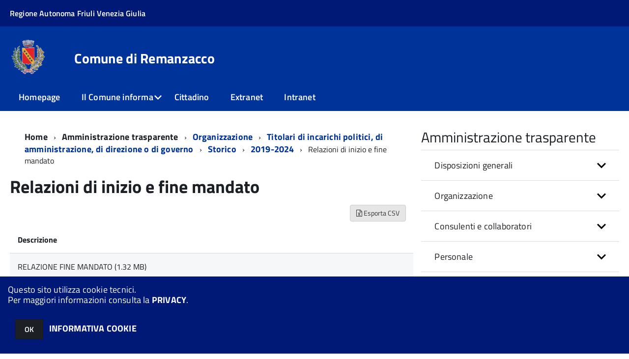

--- FILE ---
content_type: text/html; charset=ISO-8859-1
request_url: https://servizionline.comune.remanzacco.ud.it/zf/index.php/trasparenza/index/index/categoria/257
body_size: 120479
content:
<!DOCTYPE html>
<!--[if IE 8]><html class="no-js ie89 ie8" lang="it"><![endif]-->
<!--[if IE 9]><html class="no-js ie89 ie9" lang="it"><![endif]-->
<!--[if (gte IE 9)|!(IE)]><!-->
<html class="no-js" lang="it">
<!--<![endif]-->

<head>
	<title>Comune di Remanzacco</title>
	<meta http-equiv="Content-Type" content="text/html; charset=windows-1252">
	<meta name="Author" content="Comune di Remanzacco">
	<meta http-equiv="x-ua-compatible" content="ie=edge">
	<meta name="viewport" content="width=device-width, initial-scale=1">
	<!-- include HTML5shim per Explorer 8 -->
	<script src="/km/design-web-toolkit/build/vendor/modernizr.js"></script>

	<link media="all" rel="stylesheet" href="/km/design-web-toolkit/build/build.css">

	<link as="style" rel="preload" href="/km/design-web-toolkit/build/font-titillium-web.css">
	<link rel="stylesheet" href="/km/design-web-toolkit/build/font-titillium-web.css">

	<script src="/km/design-web-toolkit/build/vendor/jquery.min.js"></script>

		
				<meta name="Description" content="">
	
	
	
	<script>
		var x = "";
		var baseUrl = '/';
		var fullBaseUrl = 'https://servizionline.comune.remanzacco.ud.it/';
		var ente = "c030091";
	</script>


					<script src="/km/scripts.js?041437&tm=1602830507" type="text/javascript"></script>
	
		<script>
		$(document).ready(function() {
			var maxSizeLimit = 83886080;
			if (maxSizeLimit < window.fineUploaderConf.validation.sizeLimit) {
				window.fineUploaderConf.validation.sizeLimit = maxSizeLimit;
			}

					});
	</script>

			<script src="/km/bootstrap/js/bootstrap.min.js" type="text/javascript"></script>
		<script src="/km/bootstrap/bootstrap.halley.js" type="text/javascript"></script>
		<link rel="stylesheet" type="text/css" href="/c030091/km/bootstrap/css/bootstrap.min.css" media="screen">
		<link rel="stylesheet" type="text/css" href="/c030091/km/bootstrap/bootstrap-override.css" media="screen">
		<!--[if lt IE 9]>
		  <script src="https://oss.maxcdn.com/libs/html5shiv/3.7.0/html5shiv.js"></script>
		  <script src="https://oss.maxcdn.com/libs/respond.js/1.3.0/respond.min.js"></script>
		<![endif]-->
	

									<link rel="stylesheet" type="text/css" href="/c030091/km/style.css?041437&tm=1692688470" media="screen">
			
	
		
		
	<link rel="stylesheet" type="text/css" href="/km/css-static/print.css" media="print">

	
	
	

	<script src="/editor/CKeditor/ckeditor.js" type="text/javascript"></script>
	<!--[if IE 7]>
	  <link rel="stylesheet"  type="text/css" href="/km/css-static/ie7.css">
	<![endif]-->

	
	
	
			<link rel="icon" href="/favicon.png" type="image/png">
	
	<link rel="stylesheet" type="text/css" href="/km/css/accessibilita.php?nocache=1768434756" media="screen">

	<style>
		#main {
			min-height: 350px
		}

		;
	</style>

	<script>
		/* IE8 Cross Browser masonry */
		var masonryAddEventListener = function(element, eventName, funz, arg) {
			if (element.addEventListener) {
				element.addEventListener(eventName, funz, arg);
			} else {
				element.attachEvent(eventName, funz);
			}
		};

		if (!Object.create) {
			Object.create = function(proto, props) {
				if (typeof props !== "undefined") {
					throw "The multiple-argument version of Object.create is not provided by this browser and cannot be shimmed.";
				}

				function ctor() {}
				ctor.prototype = proto;
				return new ctor();
			};
		}
		/*!
		 * Masonry PACKAGED v4.0.0
		 * Cascading grid layout library
		 * http://masonry.desandro.com
		 * MIT License
		 * by David DeSandro
		 */

		! function(t, e) {
			"use strict";
			"function" == typeof define && define.amd ? define("jquery-bridget/jquery-bridget", ["jquery"], function(i) {
				e(t, i)
			}) : "object" == typeof module && module.exports ? module.exports = e(t, require("jquery")) : t.jQueryBridget = e(t, t.jQuery)
		}(window, function(t, e) {
			"use strict";

			function i(i, r, a) {
				function h(t, e, n) {
					var o, r = "$()." + i + '("' + e + '")';
					return t.each(function(t, h) {
						var u = a.data(h, i);
						if (!u) return void s(i + " not initialized. Cannot call methods, i.e. " + r);
						var d = u[e];
						if (!d || "_" == e.charAt(0)) return void s(r + " is not a valid method");
						var c = d.apply(u, n);
						o = void 0 === o ? c : o
					}), void 0 !== o ? o : t
				}

				function u(t, e) {
					t.each(function(t, n) {
						var o = a.data(n, i);
						o ? (o.option(e), o._init()) : (o = new r(n, e), a.data(n, i, o))
					})
				}
				a = a || e || t.jQuery, a && (r.prototype.option || (r.prototype.option = function(t) {
					a.isPlainObject(t) && (this.options = a.extend(!0, this.options, t))
				}), a.fn[i] = function(t) {
					if ("string" == typeof t) {
						var e = o.call(arguments, 1);
						return h(this, t, e)
					}
					return u(this, t), this
				}, n(a))
			}

			function n(t) {
				!t || t && t.bridget || (t.bridget = i)
			}
			var o = Array.prototype.slice,
				r = t.console,
				s = "undefined" == typeof r ? function() {} : function(t) {
					r.error(t)
				};
			return n(e || t.jQuery), i
		}),
		function(t, e) {
			"function" == typeof define && define.amd ? define("ev-emitter/ev-emitter", e) : "object" == typeof module && module.exports ? module.exports = e() : t.EvEmitter = e()
		}(this, function() {
			function t() {}
			var e = t.prototype;
			return e.on = function(t, e) {
				if (t && e) {
					var i = this._events = this._events || {},
						n = i[t] = i[t] || [];
					return -1 == n.indexOf(e) && n.push(e), this
				}
			}, e.once = function(t, e) {
				if (t && e) {
					this.on(t, e);
					var i = this._onceEvents = this._onceEvents || {},
						n = i[t] = i[t] || [];
					return n[e] = !0, this
				}
			}, e.off = function(t, e) {
				var i = this._events && this._events[t];
				if (i && i.length) {
					var n = i.indexOf(e);
					return -1 != n && i.splice(n, 1), this
				}
			}, e.emitEvent = function(t, e) {
				var i = this._events && this._events[t];
				if (i && i.length) {
					var n = 0,
						o = i[n];
					e = e || [];
					for (var r = this._onceEvents && this._onceEvents[t]; o;) {
						var s = r && r[o];
						s && (this.off(t, o), delete r[o]), o.apply(this, e), n += s ? 0 : 1, o = i[n]
					}
					return this
				}
			}, t
		}),
		function(t, e) {
			"use strict";
			"function" == typeof define && define.amd ? define("get-size/get-size", [], function() {
				return e()
			}) : "object" == typeof module && module.exports ? module.exports = e() : t.getSize = e()
		}(window, function() {
			"use strict";

			function t(t) {
				var e = parseFloat(t),
					i = -1 == t.indexOf("%") && !isNaN(e);
				return i && e
			}

			function e() {}

			function i() {
				for (var t = {
						width: 0,
						height: 0,
						innerWidth: 0,
						innerHeight: 0,
						outerWidth: 0,
						outerHeight: 0
					}, e = 0; u > e; e++) {
					var i = h[e];
					t[i] = 0
				}
				return t
			}

			function n(t) {
				var e = getComputedStyle(t);
				return e || a("Style returned " + e + ". Are you running this code in a hidden iframe on Firefox? See http://bit.ly/getsizebug1"), e
			}

			function o() {
				if (!d) {
					d = !0;
					var e = document.createElement("div");
					e.style.width = "200px", e.style.padding = "1px 2px 3px 4px", e.style.borderStyle = "solid", e.style.borderWidth = "1px 2px 3px 4px", e.style.boxSizing = "border-box";
					var i = document.body || document.documentElement;
					i.appendChild(e);
					var o = n(e);
					r.isBoxSizeOuter = s = 200 == t(o.width), i.removeChild(e)
				}
			}

			function r(e) {
				if (o(), "string" == typeof e && (e = document.querySelector(e)), e && "object" == typeof e && e.nodeType) {
					var r = n(e);
					if ("none" == r.display) return i();
					var a = {};
					a.width = e.offsetWidth, a.height = e.offsetHeight;
					for (var d = a.isBorderBox = "border-box" == r.boxSizing, c = 0; u > c; c++) {
						var l = h[c],
							f = r[l],
							m = parseFloat(f);
						a[l] = isNaN(m) ? 0 : m
					}
					var p = a.paddingLeft + a.paddingRight,
						g = a.paddingTop + a.paddingBottom,
						y = a.marginLeft + a.marginRight,
						v = a.marginTop + a.marginBottom,
						_ = a.borderLeftWidth + a.borderRightWidth,
						E = a.borderTopWidth + a.borderBottomWidth,
						z = d && s,
						b = t(r.width);
					b !== !1 && (a.width = b + (z ? 0 : p + _));
					var x = t(r.height);
					return x !== !1 && (a.height = x + (z ? 0 : g + E)), a.innerWidth = a.width - (p + _), a.innerHeight = a.height - (g + E), a.outerWidth = a.width + y, a.outerHeight = a.height + v, a
				}
			}
			var s, a = "undefined" == typeof console ? e : function(t) {
					console.error(t)
				},
				h = ["paddingLeft", "paddingRight", "paddingTop", "paddingBottom", "marginLeft", "marginRight", "marginTop", "marginBottom", "borderLeftWidth", "borderRightWidth", "borderTopWidth", "borderBottomWidth"],
				u = h.length,
				d = !1;
			return r
		}),
		function(t, e) {
			"use strict";
			"function" == typeof define && define.amd ? define("matches-selector/matches-selector", e) : "object" == typeof module && module.exports ? module.exports = e() : t.matchesSelector = e()
		}(window, function() {
			"use strict";
			var t = function() {
				var t = Element.prototype;
				if (t.matches) return "matches";
				if (t.matchesSelector) return "matchesSelector";
				for (var e = ["webkit", "moz", "ms", "o"], i = 0; i < e.length; i++) {
					var n = e[i],
						o = n + "MatchesSelector";
					if (t[o]) return o
				}
			}();
			return function(e, i) {
				return e[t](i)
			}
		}),
		function(t, e) {
			"use strict";
			"function" == typeof define && define.amd ? define("fizzy-ui-utils/utils", ["matches-selector/matches-selector"], function(i) {
				return e(t, i)
			}) : "object" == typeof module && module.exports ? module.exports = e(t, require("desandro-matches-selector")) : t.fizzyUIUtils = e(t, t.matchesSelector)
		}(window, function(t, e) {
			var i = {};
			i.extend = function(t, e) {
				for (var i in e) t[i] = e[i];
				return t
			}, i.modulo = function(t, e) {
				return (t % e + e) % e
			}, i.makeArray = function(t) {
				var e = [];
				if (Array.isArray(t)) e = t;
				else if (t && "number" == typeof t.length)
					for (var i = 0; i < t.length; i++) e.push(t[i]);
				else e.push(t);
				return e
			}, i.removeFrom = function(t, e) {
				var i = t.indexOf(e); - 1 != i && t.splice(i, 1)
			}, i.getParent = function(t, i) {
				for (; t != document.body;)
					if (t = t.parentNode, e(t, i)) return t
			}, i.getQueryElement = function(t) {
				return "string" == typeof t ? document.querySelector(t) : t
			}, i.handleEvent = function(t) {
				var e = "on" + t.type;
				this[e] && this[e](t)
			}, i.filterFindElements = function(t, n) {
				t = i.makeArray(t);
				var o = [];
				return t.forEach(function(t) {
					if (t instanceof HTMLElement) {
						if (!n) return void o.push(t);
						e(t, n) && o.push(t);
						for (var i = t.querySelectorAll(n), r = 0; r < i.length; r++) o.push(i[r])
					}
				}), o
			}, i.debounceMethod = function(t, e, i) {
				var n = t.prototype[e],
					o = e + "Timeout";
				t.prototype[e] = function() {
					var t = this[o];
					t && clearTimeout(t);
					var e = arguments,
						r = this;
					this[o] = setTimeout(function() {
						n.apply(r, e), delete r[o]
					}, i || 100)
				}
			}, i.docReady = function(t) {
				"complete" == document.readyState ? t() : masonryAddEventListener(document, "DOMContentLoaded", t)
			}, i.toDashed = function(t) {
				return t.replace(/(.)([A-Z])/g, function(t, e, i) {
					return e + "-" + i
				}).toLowerCase()
			};
			var n = t.console;
			return i.htmlInit = function(e, o) {
				i.docReady(function() {
					var r = i.toDashed(o),
						s = "data-" + r,
						a = document.querySelectorAll("[" + s + "]"),
						h = document.querySelectorAll(".js-" + r),
						u = i.makeArray(a).concat(i.makeArray(h)),
						d = s + "-options",
						c = t.jQuery;
					u.forEach(function(t) {
						var i, r = t.getAttribute(s) || t.getAttribute(d);
						try {
							i = r && JSON.parse(r)
						} catch (a) {
							return void(n && n.error("Error parsing " + s + " on " + t.className + ": " + a))
						}
						var h = new e(t, i);
						c && c.data(t, o, h)
					})
				})
			}, i
		}),
		function(t, e) {
			"function" == typeof define && define.amd ? define("outlayer/item", ["ev-emitter/ev-emitter", "get-size/get-size"], function(i, n) {
				return e(t, i, n)
			}) : "object" == typeof module && module.exports ? module.exports = e(t, require("ev-emitter"), require("get-size")) : (t.Outlayer = {}, t.Outlayer.Item = e(t, t.EvEmitter, t.getSize))
		}(window, function(t, e, i) {
			"use strict";

			function n(t) {
				for (var e in t) return !1;
				return e = null, !0
			}

			function o(t, e) {
				t && (this.element = t, this.layout = e, this.position = {
					x: 0,
					y: 0
				}, this._create())
			}

			function r(t) {
				return t.replace(/([A-Z])/g, function(t) {
					return "-" + t.toLowerCase()
				})
			}
			var s = document.documentElement.style,
				a = "string" == typeof s.transition ? "transition" : "WebkitTransition",
				h = "string" == typeof s.transform ? "transform" : "WebkitTransform",
				u = {
					WebkitTransition: "webkitTransitionEnd",
					transition: "transitionend"
				} [a],
				d = [h, a, a + "Duration", a + "Property"],
				c = o.prototype = Object.create(e.prototype);
			c.constructor = o, c._create = function() {
				this._transn = {
					ingProperties: {},
					clean: {},
					onEnd: {}
				}, this.css({
					position: "absolute"
				})
			}, c.handleEvent = function(t) {
				var e = "on" + t.type;
				this[e] && this[e](t)
			}, c.getSize = function() {
				this.size = i(this.element)
			}, c.css = function(t) {
				var e = this.element.style;
				for (var i in t) {
					var n = d[i] || i;
					e[n] = t[i]
				}
			}, c.getPosition = function() {
				var t = getComputedStyle(this.element),
					e = this.layout._getOption("originLeft"),
					i = this.layout._getOption("originTop"),
					n = t[e ? "left" : "right"],
					o = t[i ? "top" : "bottom"],
					r = this.layout.size,
					s = -1 != n.indexOf("%") ? parseFloat(n) / 100 * r.width : parseInt(n, 10),
					a = -1 != o.indexOf("%") ? parseFloat(o) / 100 * r.height : parseInt(o, 10);
				s = isNaN(s) ? 0 : s, a = isNaN(a) ? 0 : a, s -= e ? r.paddingLeft : r.paddingRight, a -= i ? r.paddingTop : r.paddingBottom, this.position.x = s, this.position.y = a
			}, c.layoutPosition = function() {
				var t = this.layout.size,
					e = {},
					i = this.layout._getOption("originLeft"),
					n = this.layout._getOption("originTop"),
					o = i ? "paddingLeft" : "paddingRight",
					r = i ? "left" : "right",
					s = i ? "right" : "left",
					a = this.position.x + t[o];
				e[r] = this.getXValue(a), e[s] = "";
				var h = n ? "paddingTop" : "paddingBottom",
					u = n ? "top" : "bottom",
					d = n ? "bottom" : "top",
					c = this.position.y + t[h];
				e[u] = this.getYValue(c), e[d] = "", this.css(e), this.emitEvent("layout", [this])
			}, c.getXValue = function(t) {
				var e = this.layout._getOption("horizontal");
				return this.layout.options.percentPosition && !e ? t / this.layout.size.width * 100 + "%" : t + "px"
			}, c.getYValue = function(t) {
				var e = this.layout._getOption("horizontal");
				return this.layout.options.percentPosition && e ? t / this.layout.size.height * 100 + "%" : t + "px"
			}, c._transitionTo = function(t, e) {
				this.getPosition();
				var i = this.position.x,
					n = this.position.y,
					o = parseInt(t, 10),
					r = parseInt(e, 10),
					s = o === this.position.x && r === this.position.y;
				if (this.setPosition(t, e), s && !this.isTransitioning) return void this.layoutPosition();
				var a = t - i,
					h = e - n,
					u = {};
				u.transform = this.getTranslate(a, h), this.transition({
					to: u,
					onTransitionEnd: {
						transform: this.layoutPosition
					},
					isCleaning: !0
				})
			}, c.getTranslate = function(t, e) {
				var i = this.layout._getOption("originLeft"),
					n = this.layout._getOption("originTop");
				return t = i ? t : -t, e = n ? e : -e, "translate3d(" + t + "px, " + e + "px, 0)"
			}, c.goTo = function(t, e) {
				this.setPosition(t, e), this.layoutPosition()
			}, c.moveTo = c._transitionTo, c.setPosition = function(t, e) {
				this.position.x = parseInt(t, 10), this.position.y = parseInt(e, 10)
			}, c._nonTransition = function(t) {
				this.css(t.to), t.isCleaning && this._removeStyles(t.to);
				for (var e in t.onTransitionEnd) t.onTransitionEnd[e].call(this)
			}, c._transition = function(t) {
				if (!parseFloat(this.layout.options.transitionDuration)) return void this._nonTransition(t);
				var e = this._transn;
				for (var i in t.onTransitionEnd) e.onEnd[i] = t.onTransitionEnd[i];
				for (i in t.to) e.ingProperties[i] = !0, t.isCleaning && (e.clean[i] = !0);
				if (t.from) {
					this.css(t.from);
					var n = this.element.offsetHeight;
					n = null
				}
				this.enableTransition(t.to), this.css(t.to), this.isTransitioning = !0
			};
			var l = "opacity," + r(d.transform || "transform");
			c.enableTransition = function() {
				this.isTransitioning || (this.css({
					transitionProperty: l,
					transitionDuration: this.layout.options.transitionDuration
				}), masonryAddEventListener(this.element, u, this, !1))
			}, c.transition = o.prototype[a ? "_transition" : "_nonTransition"], c.onwebkitTransitionEnd = function(t) {
				this.ontransitionend(t)
			}, c.onotransitionend = function(t) {
				this.ontransitionend(t)
			};
			var f = {
				"-webkit-transform": "transform"
			};
			c.ontransitionend = function(t) {
				if (t.target === this.element) {
					var e = this._transn,
						i = f[t.propertyName] || t.propertyName;
					if (delete e.ingProperties[i], n(e.ingProperties) && this.disableTransition(), i in e.clean && (this.element.style[t.propertyName] = "", delete e.clean[i]), i in e.onEnd) {
						var o = e.onEnd[i];
						o.call(this), delete e.onEnd[i]
					}
					this.emitEvent("transitionEnd", [this])
				}
			}, c.disableTransition = function() {
				this.removeTransitionStyles(), this.element.removeEventListener(u, this, !1), this.isTransitioning = !1
			}, c._removeStyles = function(t) {
				var e = {};
				for (var i in t) e[i] = "";
				this.css(e)
			};
			var m = {
				transitionProperty: "",
				transitionDuration: ""
			};
			return c.removeTransitionStyles = function() {
				this.css(m)
			}, c.removeElem = function() {
				this.element.parentNode.removeChild(this.element), this.css({
					display: ""
				}), this.emitEvent("remove", [this])
			}, c.remove = function() {
				return a && parseFloat(this.layout.options.transitionDuration) ? (this.once("transitionEnd", function() {
					this.removeElem()
				}), void this.hide()) : void this.removeElem()
			}, c.reveal = function() {
				delete this.isHidden, this.css({
					display: ""
				});
				var t = this.layout.options,
					e = {},
					i = this.getHideRevealTransitionEndProperty("visibleStyle");
				e[i] = this.onRevealTransitionEnd, this.transition({
					from: t.hiddenStyle,
					to: t.visibleStyle,
					isCleaning: !0,
					onTransitionEnd: e
				})
			}, c.onRevealTransitionEnd = function() {
				this.isHidden || this.emitEvent("reveal")
			}, c.getHideRevealTransitionEndProperty = function(t) {
				var e = this.layout.options[t];
				if (e.opacity) return "opacity";
				for (var i in e) return i
			}, c.hide = function() {
				this.isHidden = !0, this.css({
					display: ""
				});
				var t = this.layout.options,
					e = {},
					i = this.getHideRevealTransitionEndProperty("hiddenStyle");
				e[i] = this.onHideTransitionEnd, this.transition({
					from: t.visibleStyle,
					to: t.hiddenStyle,
					isCleaning: !0,
					onTransitionEnd: e
				})
			}, c.onHideTransitionEnd = function() {
				this.isHidden && (this.css({
					display: "none"
				}), this.emitEvent("hide"))
			}, c.destroy = function() {
				this.css({
					position: "",
					left: "",
					right: "",
					top: "",
					bottom: "",
					transition: "",
					transform: ""
				})
			}, o
		}),
		function(t, e) {
			"use strict";
			"function" == typeof define && define.amd ? define("outlayer/outlayer", ["ev-emitter/ev-emitter", "get-size/get-size", "fizzy-ui-utils/utils", "./item"], function(i, n, o, r) {
				return e(t, i, n, o, r)
			}) : "object" == typeof module && module.exports ? module.exports = e(t, require("ev-emitter"), require("get-size"), require("fizzy-ui-utils"), require("./item")) : t.Outlayer = e(t, t.EvEmitter, t.getSize, t.fizzyUIUtils, t.Outlayer.Item)
		}(window, function(t, e, i, n, o) {
			"use strict";

			function r(t, e) {
				var i = n.getQueryElement(t);
				if (!i) return void(a && a.error("Bad element for " + this.constructor.namespace + ": " + (i || t)));
				this.element = i, h && (this.$element = h(this.element)), this.options = n.extend({}, this.constructor.defaults), this.option(e);
				var o = ++d;
				this.element.outlayerGUID = o, c[o] = this, this._create();
				var r = this._getOption("initLayout");
				r && this.layout()
			}

			function s(t) {
				function e() {
					t.apply(this, arguments)
				}
				return e.prototype = Object.create(t.prototype), e.prototype.constructor = e, e
			}
			var a = t.console,
				h = t.jQuery,
				u = function() {},
				d = 0,
				c = {};
			r.namespace = "outlayer", r.Item = o, r.defaults = {
				containerStyle: {
					position: "relative"
				},
				initLayout: !0,
				originLeft: !0,
				originTop: !0,
				resize: !0,
				resizeContainer: !0,
				transitionDuration: "0.4s",
				hiddenStyle: {
					opacity: 0,
					transform: "scale(0.001)"
				},
				visibleStyle: {
					opacity: 1,
					transform: "scale(1)"
				}
			};
			var l = r.prototype;
			return n.extend(l, e.prototype), l.option = function(t) {
				n.extend(this.options, t)
			}, l._getOption = function(t) {
				var e = this.constructor.compatOptions[t];
				return e && void 0 !== this.options[e] ? this.options[e] : this.options[t]
			}, r.compatOptions = {
				initLayout: "isInitLayout",
				horizontal: "isHorizontal",
				layoutInstant: "isLayoutInstant",
				originLeft: "isOriginLeft",
				originTop: "isOriginTop",
				resize: "isResizeBound",
				resizeContainer: "isResizingContainer"
			}, l._create = function() {
				this.reloadItems(), this.stamps = [], this.stamp(this.options.stamp), n.extend(this.element.style, this.options.containerStyle);
				var t = this._getOption("resize");
				t && this.bindResize()
			}, l.reloadItems = function() {
				this.items = this._itemize(this.element.children)
			}, l._itemize = function(t) {
				for (var e = this._filterFindItemElements(t), i = this.constructor.Item, n = [], o = 0; o < e.length; o++) {
					var r = e[o],
						s = new i(r, this);
					n.push(s)
				}
				return n
			}, l._filterFindItemElements = function(t) {
				return n.filterFindElements(t, this.options.itemSelector)
			}, l.getItemElements = function() {
				return this.items.map(function(t) {
					return t.element
				})
			}, l.layout = function() {
				this._resetLayout(), this._manageStamps();
				var t = this._getOption("layoutInstant"),
					e = void 0 !== t ? t : !this._isLayoutInited;
				this.layoutItems(this.items, e), this._isLayoutInited = !0
			}, l._init = l.layout, l._resetLayout = function() {
				this.getSize()
			}, l.getSize = function() {
				this.size = i(this.element)
			}, l._getMeasurement = function(t, e) {
				var n, o = this.options[t];
				o ? ("string" == typeof o ? n = this.element.querySelector(o) : o instanceof HTMLElement && (n = o), this[t] = n ? i(n)[e] : o) : this[t] = 0
			}, l.layoutItems = function(t, e) {
				t = this._getItemsForLayout(t), this._layoutItems(t, e), this._postLayout()
			}, l._getItemsForLayout = function(t) {
				return t.filter(function(t) {
					return !t.isIgnored
				})
			}, l._layoutItems = function(t, e) {
				if (this._emitCompleteOnItems("layout", t), t && t.length) {
					var i = [];
					t.forEach(function(t) {
						var n = this._getItemLayoutPosition(t);
						n.item = t, n.isInstant = e || t.isLayoutInstant, i.push(n)
					}, this), this._processLayoutQueue(i)
				}
			}, l._getItemLayoutPosition = function() {
				return {
					x: 0,
					y: 0
				}
			}, l._processLayoutQueue = function(t) {
				t.forEach(function(t) {
					this._positionItem(t.item, t.x, t.y, t.isInstant)
				}, this)
			}, l._positionItem = function(t, e, i, n) {
				n ? t.goTo(e, i) : t.moveTo(e, i)
			}, l._postLayout = function() {
				this.resizeContainer()
			}, l.resizeContainer = function() {
				var t = this._getOption("resizeContainer");
				if (t) {
					var e = this._getContainerSize();
					e && (this._setContainerMeasure(e.width, !0), this._setContainerMeasure(e.height, !1))
				}
			}, l._getContainerSize = u, l._setContainerMeasure = function(t, e) {
				if (void 0 !== t) {
					var i = this.size;
					i.isBorderBox && (t += e ? i.paddingLeft + i.paddingRight + i.borderLeftWidth + i.borderRightWidth : i.paddingBottom + i.paddingTop + i.borderTopWidth + i.borderBottomWidth), t = Math.max(t, 0), this.element.style[e ? "width" : "height"] = t + "px"
				}
			}, l._emitCompleteOnItems = function(t, e) {
				function i() {
					o.dispatchEvent(t + "Complete", null, [e])
				}

				function n() {
					s++, s == r && i()
				}
				var o = this,
					r = e.length;
				if (!e || !r) return void i();
				var s = 0;
				e.forEach(function(e) {
					e.once(t, n)
				})
			}, l.dispatchEvent = function(t, e, i) {
				var n = e ? [e].concat(i) : i;
				if (this.emitEvent(t, n), h)
					if (this.$element = this.$element || h(this.element), e) {
						var o = h.Event(e);
						o.type = t, this.$element.trigger(o, i)
					} else this.$element.trigger(t, i)
			}, l.ignore = function(t) {
				var e = this.getItem(t);
				e && (e.isIgnored = !0)
			}, l.unignore = function(t) {
				var e = this.getItem(t);
				e && delete e.isIgnored
			}, l.stamp = function(t) {
				t = this._find(t), t && (this.stamps = this.stamps.concat(t), t.forEach(this.ignore, this))
			}, l.unstamp = function(t) {
				t = this._find(t), t && t.forEach(function(t) {
					n.removeFrom(this.stamps, t), this.unignore(t)
				}, this)
			}, l._find = function(t) {
				return t ? ("string" == typeof t && (t = this.element.querySelectorAll(t)), t = n.makeArray(t)) : void 0
			}, l._manageStamps = function() {
				this.stamps && this.stamps.length && (this._getBoundingRect(), this.stamps.forEach(this._manageStamp, this))
			}, l._getBoundingRect = function() {
				var t = this.element.getBoundingClientRect(),
					e = this.size;
				this._boundingRect = {
					left: t.left + e.paddingLeft + e.borderLeftWidth,
					top: t.top + e.paddingTop + e.borderTopWidth,
					right: t.right - (e.paddingRight + e.borderRightWidth),
					bottom: t.bottom - (e.paddingBottom + e.borderBottomWidth)
				}
			}, l._manageStamp = u, l._getElementOffset = function(t) {
				var e = t.getBoundingClientRect(),
					n = this._boundingRect,
					o = i(t),
					r = {
						left: e.left - n.left - o.marginLeft,
						top: e.top - n.top - o.marginTop,
						right: n.right - e.right - o.marginRight,
						bottom: n.bottom - e.bottom - o.marginBottom
					};
				return r
			}, l.handleEvent = n.handleEvent, l.bindResize = function() {
				masonryAddEventListener(t, "resize", this), this.isResizeBound = !0
			}, l.unbindResize = function() {
				t.removeEventListener("resize", this), this.isResizeBound = !1
			}, l.onresize = function() {
				this.resize()
			}, n.debounceMethod(r, "onresize", 100), l.resize = function() {
				this.isResizeBound && this.needsResizeLayout() && this.layout()
			}, l.needsResizeLayout = function() {
				var t = i(this.element),
					e = this.size && t;
				return e && t.innerWidth !== this.size.innerWidth
			}, l.addItems = function(t) {
				var e = this._itemize(t);
				return e.length && (this.items = this.items.concat(e)), e
			}, l.appended = function(t) {
				var e = this.addItems(t);
				e.length && (this.layoutItems(e, !0), this.reveal(e))
			}, l.prepended = function(t) {
				var e = this._itemize(t);
				if (e.length) {
					var i = this.items.slice(0);
					this.items = e.concat(i), this._resetLayout(), this._manageStamps(), this.layoutItems(e, !0), this.reveal(e), this.layoutItems(i)
				}
			}, l.reveal = function(t) {
				this._emitCompleteOnItems("reveal", t), t && t.length && t.forEach(function(t) {
					t.reveal()
				})
			}, l.hide = function(t) {
				this._emitCompleteOnItems("hide", t), t && t.length && t.forEach(function(t) {
					t.hide()
				})
			}, l.revealItemElements = function(t) {
				var e = this.getItems(t);
				this.reveal(e)
			}, l.hideItemElements = function(t) {
				var e = this.getItems(t);
				this.hide(e)
			}, l.getItem = function(t) {
				for (var e = 0; e < this.items.length; e++) {
					var i = this.items[e];
					if (i.element == t) return i
				}
			}, l.getItems = function(t) {
				t = n.makeArray(t);
				var e = [];
				return t.forEach(function(t) {
					var i = this.getItem(t);
					i && e.push(i)
				}, this), e
			}, l.remove = function(t) {
				var e = this.getItems(t);
				this._emitCompleteOnItems("remove", e), e && e.length && e.forEach(function(t) {
					t.remove(), n.removeFrom(this.items, t)
				}, this)
			}, l.destroy = function() {
				var t = this.element.style;
				t.height = "", t.position = "", t.width = "", this.items.forEach(function(t) {
					t.destroy()
				}), this.unbindResize();
				var e = this.element.outlayerGUID;
				delete c[e], delete this.element.outlayerGUID, h && h.removeData(this.element, this.constructor.namespace)
			}, r.data = function(t) {
				t = n.getQueryElement(t);
				var e = t && t.outlayerGUID;
				return e && c[e]
			}, r.create = function(t, e) {
				var i = s(r);
				return i.defaults = n.extend({}, r.defaults), n.extend(i.defaults, e), i.compatOptions = n.extend({}, r.compatOptions), i.namespace = t, i.data = r.data, i.Item = s(o), n.htmlInit(i, t), h && h.bridget && h.bridget(t, i), i
			}, r.Item = o, r
		}),
		function(t, e) {
			"function" == typeof define && define.amd ? define(["outlayer/outlayer", "get-size/get-size"], e) : "object" == typeof module && module.exports ? module.exports = e(require("outlayer"), require("get-size")) : t.Masonry = e(t.Outlayer, t.getSize)
		}(window, function(t, e) {
			var i = t.create("masonry");
			return i.compatOptions.fitWidth = "isFitWidth", i.prototype._resetLayout = function() {
				this.getSize(), this._getMeasurement("columnWidth", "outerWidth"), this._getMeasurement("gutter", "outerWidth"), this.measureColumns(), this.colYs = [];
				for (var t = 0; t < this.cols; t++) this.colYs.push(0);
				this.maxY = 0
			}, i.prototype.measureColumns = function() {
				if (this.getContainerWidth(), !this.columnWidth) {
					var t = this.items[0],
						i = t && t.element;
					this.columnWidth = i && e(i).outerWidth || this.containerWidth
				}
				var n = this.columnWidth += this.gutter,
					o = this.containerWidth + this.gutter,
					r = o / n,
					s = n - o % n,
					a = s && 1 > s ? "round" : "floor";
				r = Math[a](r), this.cols = Math.max(r, 1)
			}, i.prototype.getContainerWidth = function() {
				var t = this._getOption("fitWidth"),
					i = t ? this.element.parentNode : this.element,
					n = e(i);
				this.containerWidth = n && n.innerWidth
			}, i.prototype._getItemLayoutPosition = function(t) {
				t.getSize();
				var e = t.size.outerWidth % this.columnWidth,
					i = e && 1 > e ? "round" : "ceil",
					n = Math[i](t.size.outerWidth / this.columnWidth);
				n = Math.min(n, this.cols);
				for (var o = this._getColGroup(n), r = Math.min.apply(Math, o), s = o.indexOf(r), a = {
						x: this.columnWidth * s,
						y: r
					}, h = r + t.size.outerHeight, u = this.cols + 1 - o.length, d = 0; u > d; d++) this.colYs[s + d] = h;
				return a
			}, i.prototype._getColGroup = function(t) {
				if (2 > t) return this.colYs;
				for (var e = [], i = this.cols + 1 - t, n = 0; i > n; n++) {
					var o = this.colYs.slice(n, n + t);
					e[n] = Math.max.apply(Math, o)
				}
				return e
			}, i.prototype._manageStamp = function(t) {
				var i = e(t),
					n = this._getElementOffset(t),
					o = this._getOption("originLeft"),
					r = o ? n.left : n.right,
					s = r + i.outerWidth,
					a = Math.floor(r / this.columnWidth);
				a = Math.max(0, a);
				var h = Math.floor(s / this.columnWidth);
				h -= s % this.columnWidth ? 0 : 1, h = Math.min(this.cols - 1, h);
				for (var u = this._getOption("originTop"), d = (u ? n.top : n.bottom) + i.outerHeight, c = a; h >= c; c++) this.colYs[c] = Math.max(d, this.colYs[c])
			}, i.prototype._getContainerSize = function() {
				this.maxY = Math.max.apply(Math, this.colYs);
				var t = {
					height: this.maxY
				};
				return this._getOption("fitWidth") && (t.width = this._getContainerFitWidth()), t
			}, i.prototype._getContainerFitWidth = function() {
				for (var t = 0, e = this.cols; --e && 0 === this.colYs[e];) t++;
				return (this.cols - t) * this.columnWidth - this.gutter
			}, i.prototype.needsResizeLayout = function() {
				var t = this.containerWidth;
				return this.getContainerWidth(), t != this.containerWidth
			}, i
		});


		/*!
		 * imagesLoaded PACKAGED v4.1.1
		 * JavaScript is all like "You images are done yet or what?"
		 * MIT License
		 */
		! function(t, e) {
			"function" == typeof define && define.amd ? define("ev-emitter/ev-emitter", e) : "object" == typeof module && module.exports ? module.exports = e() : t.EvEmitter = e()
		}("undefined" != typeof window ? window : this, function() {
			function t() {}
			var e = t.prototype;
			return e.on = function(t, e) {
				if (t && e) {
					var i = this._events = this._events || {},
						n = i[t] = i[t] || [];
					return -1 == n.indexOf(e) && n.push(e), this
				}
			}, e.once = function(t, e) {
				if (t && e) {
					this.on(t, e);
					var i = this._onceEvents = this._onceEvents || {},
						n = i[t] = i[t] || {};
					return n[e] = !0, this
				}
			}, e.off = function(t, e) {
				var i = this._events && this._events[t];
				if (i && i.length) {
					var n = i.indexOf(e);
					return -1 != n && i.splice(n, 1), this
				}
			}, e.emitEvent = function(t, e) {
				var i = this._events && this._events[t];
				if (i && i.length) {
					var n = 0,
						o = i[n];
					e = e || [];
					for (var r = this._onceEvents && this._onceEvents[t]; o;) {
						var s = r && r[o];
						s && (this.off(t, o), delete r[o]), o.apply(this, e), n += s ? 0 : 1, o = i[n]
					}
					return this
				}
			}, t
		}),
		function(t, e) {
			"use strict";
			"function" == typeof define && define.amd ? define(["ev-emitter/ev-emitter"], function(i) {
				return e(t, i)
			}) : "object" == typeof module && module.exports ? module.exports = e(t, require("ev-emitter")) : t.imagesLoaded = e(t, t.EvEmitter)
		}(window, function(t, e) {
			function i(t, e) {
				for (var i in e) t[i] = e[i];
				return t
			}

			function n(t) {
				var e = [];
				if (Array.isArray(t)) e = t;
				else if ("number" == typeof t.length)
					for (var i = 0; i < t.length; i++) e.push(t[i]);
				else e.push(t);
				return e
			}

			function o(t, e, r) {
				return this instanceof o ? ("string" == typeof t && (t = document.querySelectorAll(t)), this.elements = n(t), this.options = i({}, this.options), "function" == typeof e ? r = e : i(this.options, e), r && this.on("always", r), this.getImages(), h && (this.jqDeferred = new h.Deferred), void setTimeout(function() {
					this.check()
				}.bind(this))) : new o(t, e, r)
			}

			function r(t) {
				this.img = t
			}

			function s(t, e) {
				this.url = t, this.element = e, this.img = new Image
			}
			var h = t.jQuery,
				a = t.console;
			o.prototype = Object.create(e.prototype), o.prototype.options = {}, o.prototype.getImages = function() {
				this.images = [], this.elements.forEach(this.addElementImages, this)
			}, o.prototype.addElementImages = function(t) {
				"IMG" == t.nodeName && this.addImage(t), this.options.background === !0 && this.addElementBackgroundImages(t);
				var e = t.nodeType;
				if (e && d[e]) {
					for (var i = t.querySelectorAll("img"), n = 0; n < i.length; n++) {
						var o = i[n];
						this.addImage(o)
					}
					if ("string" == typeof this.options.background) {
						var r = t.querySelectorAll(this.options.background);
						for (n = 0; n < r.length; n++) {
							var s = r[n];
							this.addElementBackgroundImages(s)
						}
					}
				}
			};
			var d = {
				1: !0,
				9: !0,
				11: !0
			};
			return o.prototype.addElementBackgroundImages = function(t) {
				var e = getComputedStyle(t);
				if (e)
					for (var i = /url\((['"])?(.*?)\1\)/gi, n = i.exec(e.backgroundImage); null !== n;) {
						var o = n && n[2];
						o && this.addBackground(o, t), n = i.exec(e.backgroundImage)
					}
			}, o.prototype.addImage = function(t) {
				var e = new r(t);
				this.images.push(e)
			}, o.prototype.addBackground = function(t, e) {
				var i = new s(t, e);
				this.images.push(i)
			}, o.prototype.check = function() {
				function t(t, i, n) {
					setTimeout(function() {
						e.progress(t, i, n)
					})
				}
				var e = this;
				return this.progressedCount = 0, this.hasAnyBroken = !1, this.images.length ? void this.images.forEach(function(e) {
					e.once("progress", t), e.check()
				}) : void this.complete()
			}, o.prototype.progress = function(t, e, i) {
				this.progressedCount++, this.hasAnyBroken = this.hasAnyBroken || !t.isLoaded, this.emitEvent("progress", [this, t, e]), this.jqDeferred && this.jqDeferred.notify && this.jqDeferred.notify(this, t), this.progressedCount == this.images.length && this.complete(), this.options.debug && a && a.log("progress: " + i, t, e)
			}, o.prototype.complete = function() {
				var t = this.hasAnyBroken ? "fail" : "done";
				if (this.isComplete = !0, this.emitEvent(t, [this]), this.emitEvent("always", [this]), this.jqDeferred) {
					var e = this.hasAnyBroken ? "reject" : "resolve";
					this.jqDeferred[e](this)
				}
			}, r.prototype = Object.create(e.prototype), r.prototype.check = function() {
				var t = this.getIsImageComplete();
				return t ? void this.confirm(0 !== this.img.naturalWidth, "naturalWidth") : (this.proxyImage = new Image, masonryAddEventListener(this.proxyImage, "load", this), masonryAddEventListener(this.proxyImage, "error", this), masonryAddEventListener(this.img, "load", this), masonryAddEventListener(this.img, "error", this), void(this.proxyImage.src = this.img.src))
			}, r.prototype.getIsImageComplete = function() {
				return this.img.complete && void 0 !== this.img.naturalWidth
			}, r.prototype.confirm = function(t, e) {
				this.isLoaded = t, this.emitEvent("progress", [this, this.img, e])
			}, r.prototype.handleEvent = function(t) {
				var e = "on" + t.type;
				this[e] && this[e](t)
			}, r.prototype.onload = function() {
				this.confirm(!0, "onload"), this.unbindEvents()
			}, r.prototype.onerror = function() {
				this.confirm(!1, "onerror"), this.unbindEvents()
			}, r.prototype.unbindEvents = function() {
				this.proxyImage.removeEventListener("load", this), this.proxyImage.removeEventListener("error", this), this.img.removeEventListener("load", this), this.img.removeEventListener("error", this)
			}, s.prototype = Object.create(r.prototype), s.prototype.check = function() {
				masonryAddEventListener(this.img, "load", this), masonryAddEventListener(this.img, "error", this), this.img.src = this.url;
				var t = this.getIsImageComplete();
				t && (this.confirm(0 !== this.img.naturalWidth, "naturalWidth"), this.unbindEvents())
			}, s.prototype.unbindEvents = function() {
				this.img.removeEventListener("load", this), this.img.removeEventListener("error", this)
			}, s.prototype.confirm = function(t, e) {
				this.isLoaded = t, this.emitEvent("progress", [this, this.element, e])
			}, o.makeJQueryPlugin = function(e) {
				e = e || t.jQuery, e && (h = e, h.fn.imagesLoaded = function(t, e) {
					var i = new o(this, t, e);
					return i.jqDeferred.promise(h(this))
				})
			}, o.makeJQueryPlugin(), o
		});

		/*!
		 * Dirty Patch LeftToRight Masonry
		 * by David DeSandro
		 */
		Masonry.prototype._getItemLayoutPosition = function(t) {
			t.getSize();
			var i = t.size.outerWidth % this.columnWidth,
				o = Math[i && i < 1 ? "round" : "ceil"](t.size.outerWidth / this.columnWidth);
			o = Math.min(o, this.cols);
			for (var s = this._getColGroup(o), e = this.items.indexOf(t) % this.cols, h = s[e], n = {
					x: this.columnWidth * e,
					y: h
				}, r = h + t.size.outerHeight, u = this.cols + 1 - s.length, l = 0; l < u; l++) this.colYs[e + l] = r;
			return n
		};
	</script>
</head>

<body class="t-Pac">
				<div id="cookie-bar" class="CookieBar js-CookieBar u-background-95 u-padding-r-all" aria-hidden="true">
			<!--
			<p>
				<button id="cookiesRefuseEx" style="top: 0; right: 0; position: absolute; margin-bottom: 0 !important; margin-left: 0 !important;" class="Button Button--default u-text-r-xxs u-inlineBlock u-margin-r-all">X</button>
			</p>
			-->
			<p class="u-color-white u-text-r-xs u-lineHeight-m u-padding-r-bottom">Questo sito utilizza cookie tecnici.
				<!--  <br>Rifiutando verranno utilizzati i soli <b>cookie tecnici</b>, necessari al funzionamento del sito.-->
				<br>Per maggiori informazioni consulta la <b><a class="u-color-white u-text-r-xs u-lineHeight-m u-padding-r-bottom" href="/zf/index.php/privacy/index/privacy">PRIVACY</a></b>.
			</p>
			<p>
				<button id="cookiesRefuse" class="Button Button--default u-text-r-xxs u-inlineBlock u-margin-r-all" style="margin-right: 0.5em !important; margin-bottom: 0.2em !important; margin-top: 0.1em !important;">
					OK
				</button>
				<!--  
				<button class="Button Button--default u-text-r-xxs u-inlineBlock u-margin-r-all"
							id="cookiesRefuse" style="margin-left: 0 !important; margin-bottom: 0.2em !important; margin-top: 0.1em !important;">
					Rifiuta
				</button>
				-->
				<b><a class="u-color-white u-text-r-xs u-lineHeight-m u-padding-r-bottom" href="/zf/index.php/privacy/index/cookie">INFORMATIVA COOKIE</a></b>
			</p>
		</div>
	
	<ul class="Skiplinks js-fr-bypasslinks u-hiddenPrint">
		<li><a href="#main">Vai al Contenuto</a></li>
		<li><a class="js-fr-offcanvas-open" href="#menu" aria-controls="menu" aria-label="accedi al menu" title="accedi al menu">Vai alla navigazione del sito</a></li>
	</ul>

	<div id="messaggio-anteprima-attiva" class="htoast-anteprima-container" style="display:none">
		<div class="htoast-anteprima-info">
			<div class="htoast-anteprima-message">
				Stai visualizzando il sito in modalit&agrave; anteprima
			</div>
		</div>
	</div>

	
				<header class="Header Headroom--fixed js-Headroom u-hiddenPrint">
					<div class="Header-banner ">
													<div class="Header-owner Headroom-hideme ">
																									<a href="http://www.regione.fvg.it/"><span>Regione Autonoma Friuli Venezia Giulia</span></a>
																<div class="Header-languages">
																										</div>
								<div class="Header-user hidden-xs">
																			 																	</div>
							</div>
											</div>

											<div class="Header-navbar u-background-50">
							<div class="u-layout-wide Grid Grid--alignMiddle u-layoutCenter">
								<div class="Header-logo Grid-cell" aria-hidden="true">
																			<a href="/index.php" tabindex="-1">
											<img src='https://servizionline.comune.remanzacco.ud.it/zf/index.php/kamaleonte/index/logo/preview/0' height='75'  alt='Logo Comune'>										</a>
																	</div>

								<div class="Header-title Grid-cell">
									<h1 class="Header-titleLink">
										<a href="/c030091/">
											<style type="text/css">#block10 .fa {display: inline-block;
  font-style: normal;
  font-variant: normal;
  text-rendering: auto;
  font-size: 1.25em !important;
}

#block10 a{
  font-size: 1.15em !important;
}

#block10 .u-textCenter{
  text-align:center !important;
}

#block10 .u-borderRadius-m.u-text-h5.u-textCenter.u-padding-all-m a{
  color:black !important;
}
#block10 .u-borderRadius-m {
border-radius:0 !important;
}


#block24 .fa {display: inline-block;
  font-style: normal;
  font-variant: normal;
  text-rendering: auto;
  font-size: 1.25em !important;
}

#block24 a{
  font-size: 1.15em !important;
}

#block24 .u-textCenter{
  text-align:center !important;
}

#block24 .u-borderRadius-m.u-text-h5.u-textCenter.u-padding-all-m a{
  color:black !important;
}
#block24 .u-borderRadius-m {
border-radius:0 !important;
}

#block16 .fa {display: inline-block;
  font-style: normal;
  font-variant: normal;
  text-rendering: auto;
  font-size: 1.25em !important;
}

#block16 a{
  font-size: 1.15em !important;
}

#block16 .u-textCenter{
  text-align:center !important;
}

#block16 .u-borderRadius-m.u-text-h5.u-textCenter.u-padding-all-m a{
  color:white !important;
}
#block16 .u-borderRadius-m {
border-radius:0 !important;
}

#block14 .u-nbfc.u-border-all-xxs.u-color-grey-30.u-background-white{
  height: 550px !important;
}
#block14 .u-text-r-l.u-padding-r-all.u-layout-prose{
  height: 330px;
  position: relative;
}
#block14 .u-text-r-l.u-padding-r-all.u-layout-prose:after{
    content: '';
    position: absolute;
    left: 0;
    right: 0;
    height: 80px;
}
#block14 .u-text-r-l.u-padding-r-all.u-layout-prose:after{
  bottom: 0;
  background-image: linear-gradient(to top, rgba(255,255,255,1), rgba(255,255,255,0));
}
#block14 .u-text-r-l.u-padding-r-all.u-nbfc.u-background-white.block-italia.block-content.block-content-news {
margin:0px !important;
}

/* testo */
#block14 .gridNews-item{
  margin-bottom: 20px !important;
  margin-right: 0px !important;
}
</style>
<a href="https://www.comune.remanzacco.ud.it/">Comune di Remanzacco</a><br>
											<small></small>
										</a>
									</h1>
								</div>

								<div class="Header-searchTrigger Grid-cell">
																	</div>

								<div class="Header-utils Grid-cell">
									
									<div class="Header-search" id="header-search">
																			</div>
								</div>

								<div class="Header-toggle Grid-cell">
									<a class="Hamburger-toggleContainer js-fr-offcanvas-open u-nojsDisplayInlineBlock u-lg-hidden u-md-hidden" href="#menu" aria-controls="menu" aria-label="accedi al menu" title="accedi al menu">
										<span class="Hamburger-toggle" role="presentation"></span>
										<span class="Header-toggleText" role="presentation">Menu</span>
									</a>
								</div>

							</div>
						</div>
						<!-- Header-navbar -->
					
											<div class="Headroom-hideme u-textCenter u-hidden u-sm-hidden u-md-block u-lg-block" id="hMegaMenuDivParent">
							<nav class="Megamenu Megamenu--default js-megamenu " data-rel=".Offcanvas .Treeview"></nav>
						</div>
									</header>
				<section class="Offcanvas Offcanvas--right Offcanvas--modal js-fr-offcanvas u-jsVisibilityHidden u-nojsDisplayNone u-hiddenPrint" id="menu">
					<h2 class="u-hiddenVisually">Menu di navigazione</h2>
					<div class="Offcanvas-content u-background-white">
						<div class="Offcanvas-toggleContainer u-background-70 u-jsHidden">
							<a class="Hamburger-toggleContainer u-block u-color-white u-padding-bottom-xxl u-padding-left-s u-padding-top-xxl js-fr-offcanvas-close" aria-controls="menu" aria-label="esci dalla navigazione" title="esci dalla navigazione" href="#">
								<span class="Hamburger-toggle is-active" aria-hidden="true">
								</span>
							</a>
						</div>
						<nav>
														<ul class='Linklist Linklist--padded Treeview Treeview--default js-Treeview u-text-r-xs '>			<li>
				<a data-megamenu-class="" accesskey="H" href="https://www.comune.remanzacco.ud.it/" >Homepage</a></li>			<li>
				<a data-megamenu-class="" accesskey="F" href="javascript:void(0)" >Il Comune informa</a><ul><li><a>Accesso agli atti</a><div class='hidden-xs'>Il servizio consente la consultazione degli atti amministrativi in corso di pubblicazione all'Albo Pretorio on-line, nonchè degli atti la cui pubblicazione è scaduta.</div><ul><li  id='halley-menu-item-93'><a href='/c030091/mc/mc_p_ricerca.php' target='_self'>Albo pretorio</a></li><li  id='halley-menu-item-94'><a href='/c030091/mc/mc_matri_p_ricerca.php' target='_self'>Pubblicazioni di matrimonio</a></li><li  id='halley-menu-item-95'><a href='/c030091/zf/index.php/atti-amministrativi/delibere' target='_self'>Delibere</a></li><li  id='halley-menu-item-96'><a href='/c030091/zf/index.php/atti-amministrativi/determine' target='_self'>Determine</a></li><li  id='halley-menu-item-97'><a href='/c030091/zf/index.php/atti-amministrativi/ordinanze' target='_self'>Ordinanze</a></li></ul></li></ul><ul><li><a>Amministrazione trasparente</a><div class='hidden-xs'>In questa sezione sono pubblicati, raggruppati secondo le indicazioni di legge, documenti, informazioni e dati concernenti l'organizzazione dell' amministrazione, le attivita' e le sue modalita' di realizzazione.</div><ul><li  id='halley-menu-item-273'><a href='/c030091/zf/index.php/trasparenza/index/index' target='_self'>Amministrazione trasparente</a></li></ul></li></ul><ul><li><a>Il comune informa</a><ul><li  id='halley-menu-item-269'><a href='/c030091/ut/ut_p_pratiche_cerca.php' target='_self'>Pratiche edilizie</a></li></ul></li></ul></li>			<li>
				<a data-megamenu-class="" accesskey="" href="https://servizionline.comune.remanzacco.ud.it/po/po_login.php " >Cittadino</a></li>			<li>
				<a data-megamenu-class="" accesskey="" href="https://servizionline.comune.remanzacco.ud.it/c030091/po/po_exlogin.php" >Extranet</a></li>			<li>
				<a data-megamenu-class="" accesskey="T" href="https://servizionline.comune.remanzacco.ud.it/c030091/hh/login.php" >Intranet</a></li></ul>						</nav>
					</div>
				</section>
											
						
			<div id="main" >
				<div class="u-layout-wide u-layoutCenter u-text-r-l u-padding-r-top u-layout-r-withGutter u-margin-r-bottom">
																<div class="Grid Grid--withGutter">
							<div class="Grid-cell u-md-size8of12 u-lg-size8of12">
																																											<nav aria-label="sei qui:" role="navigation"><ul class="Breadcrumb"><li class="Breadcrumb-item"><a class="Breadcrumb-link u-color-50" href="/hh/index.php">Home</a></li><li class="Breadcrumb-item"><a class="Breadcrumb-link u-color-50" href="/zf/index.php/trasparenza/index/index">Amministrazione trasparente</a></li><li class="Breadcrumb-item"><span class="Breadcrumb-link u-color-50 H-Breadcrumb-nolink">Organizzazione</span></li><li class="Breadcrumb-item"><span class="Breadcrumb-link u-color-50 H-Breadcrumb-nolink">Titolari di incarichi politici, di amministrazione, di direzione o di governo</span></li><li class="Breadcrumb-item"><span class="Breadcrumb-link u-color-50 H-Breadcrumb-nolink">Storico</span></li><li class="Breadcrumb-item"><span class="Breadcrumb-link u-color-50 H-Breadcrumb-nolink">2019-2024</span></li><li class="Breadcrumb-item">Relazioni di inizio e fine mandato</li></ul></nav>									
																			<h2 class='u-text-h2'>
																																	Relazioni di inizio e fine mandato										</h2>
									
									
									
									
	
				
		
		
		
		
		
		
		
		
		
		
					<div class="col-md-12 text-right">
				<a href="/zf/index.php/trasparenza/index/esporta-csv/categoria/257" title="Esporta CSV"><button id='esportazione' class='btn btn-gray'><span class='fa fa-file-excel-o'></span> Esporta CSV</button></a>
			</div>
							<table class="Table Table--withBorder Table--striped js-TableResponsive tablesaw tablesaw-stack" data-tablesaw-mode="stack" data-tablesaw-hide-empty style="margin-top:10px">
									<thead>
						<tr>
															<th scope="col" style="width:70%">Descrizione</th>
								<!-- STEFANO 28/02/2023 Modifica per togliere la colonna file per I.I. EG 3425 -->
								<!-- th scope="col" style="width:30%">File</th -->
													</tr>
					</thead>
					<tbody>
																																					<tr data-href="/zf/index.php/trasparenza/index/visualizza-documento-generico/categoria/257/documento/2285" data-target='_blank'>
									<td class=" break-all">
										<a href="/zf/index.php/trasparenza/index/visualizza-documento-generico/categoria/257/documento/2285" target='_blank' class="prevent-default">
											RELAZIONE FINE MANDATO (1.32 MB)										</a>
																					<div class="small" style="margin-top:10px;">
												Inserita il 10/04/2024											</div>
											<div class="small">
												Modificata il 10/04/2024											</div>
																			</td>
									<!-- STEFANO 28/02/2023 Modifica per togliere la colonna file per I.I. EG 3425 -->
									<!-- td class=" break-all" style="">
																		<div class="small"></div>
								</td -->
																	</tr>
																		</tbody>
										</table>
										<script>
				$(document).ready(function() {
					$("#aside").addClass("hidden-xs");
				})
			</script>
						</div>

		<aside class="Grid-cell u-md-size4of12 u-lg-size4of12">
			<h2>Amministrazione trasparente</h2>    	
<ul class='Linklist Linklist--padded Treeview Treeview--default js-Treeview u-text-r-xs' id='h-m-i-1'>
	<ul><li class='folder' id='halley-menu-item-121'><a style='display:none!important;' href='/c030091/zf/index.php/trasparenza/index/index'>Disposizioni generali</a><a href='#' target='_self'>Disposizioni generali</a><ul><li class='folder' id='halley-menu-item-505'><a style='display:none!important;' href='/c030091/zf/index.php/trasparenza/index/index'>Piano Integrato Attivit&agrave; e Organizzazione (P.I.A.O.)</a><a href='#' target='_self'>Piano Integrato Attivit&agrave; e Organizzazione (P.I.A.O.)</a><ul><li  id='halley-menu-item-566'><a href='/c030091/zf/index.php/trasparenza/index/index/categoria/374' target='_self'>P.I.A.O. 2025-2027</a></li><li  id='halley-menu-item-528'><a href='/c030091/zf/index.php/trasparenza/index/index/categoria/336' target='_self'>P.I.A.O. 2023-2025</a></li><li  id='halley-menu-item-527'><a href='/c030091/zf/index.php/trasparenza/index/index/categoria/335' target='_self'>P.I.A.O. 2024-2026</a></li></ul></li><li  id='halley-menu-item-122'><a href='/c030091/zf/index.php/trasparenza/index/index/categoria/8' target='_self'>Piano triennale per la prevenzione della corruzione e della trasparenza</a></li><li  id='halley-menu-item-123'><a href='/c030091/zf/index.php/atti-generali' target='_self'>Atti generali</a></li><li  id='halley-menu-item-497'><a href='/c030091/zf/index.php/trasparenza/index/index/categoria/304' target='_self'>Riferimenti normativi</a></li><li  id='halley-menu-item-445'><a href='/c030091/zf/index.php/trasparenza/index/index/categoria/273' target='_self'>Riferimenti Normativi su organizzazione e attivit&agrave;</a></li><li  id='halley-menu-item-496'><a href='/c030091/zf/index.php/trasparenza/index/index/categoria/303' target='_self'>Statuti e Regolamenti</a></li><li  id='halley-menu-item-444'><a href='/c030091/zf/index.php/trasparenza/index/index/categoria/272' target='_self'>Codice disciplinare e codice di condotta</a></li><li  id='halley-menu-item-515'><a href='/c030091/zf/index.php/trasparenza/index/index/categoria/323' target='_self'>AGGIORNAMENTO CODICE COMPORTAMENTO AL DPR N. 81 DEL 13.06.2023</a></li><li  id='halley-menu-item-208'><a href='/c030091/zf/index.php/trasparenza/index/index/categoria/158' target='_self'>Attestazioni OIV o di strutture analoghe</a></li><li  id='halley-menu-item-192'><a href='/c030091/zf/index.php/trasparenza/index/index/categoria/142' target='_self'>Oneri informativi per cittadini e imprese</a></li></ul></li><li class='folder' id='halley-menu-item-125'><a style='display:none!important;' href='/c030091/zf/index.php/trasparenza/index/index'>Organizzazione</a><a href='#' target='_self'>Organizzazione</a><ul><li class='folder' id='halley-menu-item-590'><a style='display:none!important;' href='/c030091/zf/index.php/trasparenza/index/index'>Titolari di incarichi politici, di amministrazione, di direzione o di governo</a><a href='#' target='_self'>Titolari di incarichi politici, di amministrazione, di direzione o di governo</a><ul><li  id='halley-menu-item-126'><a href='/c030091/zf/index.php/trasparenza/index/index/categoria/77' target='_self'>Organi Politici</a></li><li  id='halley-menu-item-550'><a href='/c030091/zf/index.php/trasparenza/index/index/categoria/358' target='_self'>Relazioni di inizio e fine mandato</a></li><li  id='halley-menu-item-209'><a href='/c030091/zf/index.php/trasparenza/index/index/categoria/159' target='_self'>Compensi - Sindaco-Assessori-Consiglieri</a></li><li class='folder' id='halley-menu-item-588'><a style='display:none!important;' href='/c030091/zf/index.php/trasparenza/index/index'>Storico</a><a href='#' target='_self'>Storico</a><ul><li class='folder' id='halley-menu-item-591'><a style='display:none!important;' href='/c030091/zf/index.php/trasparenza/index/index'>2009-2014</a><a href='#' target='_self'>2009-2014</a><ul><li  id='halley-menu-item-259'><a href='/c030091/zf/index.php/trasparenza/index/index/categoria/183' target='_self'>ELEZIONI 2009</a></li><li  id='halley-menu-item-210'><a href='/c030091/zf/index.php/trasparenza/index/index/categoria/160' target='_self'>GIUNTA COMUNALE - ELEZIONI 2009 E 2014</a></li><li  id='halley-menu-item-188'><a href='/c030091/zf/index.php/trasparenza/index/index/categoria/138' target='_self'>Organi di indirizzo politico-amministrativo 2009-2014</a></li></ul></li><li class='folder' id='halley-menu-item-592'><a style='display:none!important;' href='/c030091/zf/index.php/trasparenza/index/index'>2014-2019</a><a href='#' target='_self'>2014-2019</a><ul><li  id='halley-menu-item-409'><a href='/c030091/zf/index.php/trasparenza/index/index/categoria/253' target='_self'>Relazioni di inizio e fine mandato</a></li><li  id='halley-menu-item-400'><a href='/c030091/zf/index.php/trasparenza/index/index/categoria/244' target='_self'>CESSATI dall'INCARICO</a></li><li  id='halley-menu-item-264'><a href='/c030091/zf/index.php/trasparenza/index/index/categoria/188' target='_self'>Organi di indirizzo politico-amministrativo 2014-2019</a></li><li  id='halley-menu-item-260'><a href='/c030091/zf/index.php/trasparenza/index/index/categoria/184' target='_self'>RISULTATI ELEZIONI 2014</a></li><li  id='halley-menu-item-263'><a href='/c030091/zf/index.php/trasparenza/index/index/categoria/187' target='_self'>NUOVA GIUNTA COMUNALE - ELEZIONI 2014</a></li></ul></li><li class='folder' id='halley-menu-item-593'><a style='display:none!important;' href='/c030091/zf/index.php/trasparenza/index/index'>2019-2024</a><a href='#' target='_self'>2019-2024</a><ul><li  id='halley-menu-item-423'><a href='/c030091/zf/index.php/trasparenza/index/index/categoria/257' target='_self'>Relazioni di inizio e fine mandato</a></li><li  id='halley-menu-item-422'><a href='/c030091/zf/index.php/trasparenza/index/index/categoria/256' target='_self'>Organi di indirizzo politico-amministrativo 2019-2024</a></li><li  id='halley-menu-item-425'><a href='/c030091/zf/index.php/trasparenza/index/index/categoria/259' target='_self'>RISULTATI ELEZIONI AMMINISRATIVE 26 MAGGIO 2019</a></li></ul></li></ul></li></ul></li><li  id='halley-menu-item-127'><a href='/c030091/zf/index.php/trasparenza/index/index/categoria/78' target='_self'>Sanzioni per mancata comunicazione dei dati</a></li><li  id='halley-menu-item-128'><a href='/c030091/zf/index.php/trasparenza/index/index/categoria/79' target='_self'>Rendiconti gruppi consiliari regionali/provinciali</a></li><li class='folder' id='halley-menu-item-265'><a style='display:none!important;' href='/c030091/zf/index.php/trasparenza/index/index'>Articolazione degli uffici</a><a href='#' target='_self'>Articolazione degli uffici</a><ul><li  id='halley-menu-item-129'><a href='/c030091/zf/index.php/trasparenza/index/index/categoria/80' target='_self'>Articolazione degli uffici</a></li><li  id='halley-menu-item-266'><a href='/c030091/zf/index.php/trasparenza/index/index/categoria/190' target='_self'>Organigramma</a></li></ul></li><li  id='halley-menu-item-130'><a href='/c030091/zf/index.php/trasparenza/index/index/categoria/81' target='_self'>Telefono e posta elettronica</a></li></ul></li><li class='folder' id='halley-menu-item-131'><a style='display:none!important;' href='/c030091/zf/index.php/trasparenza/index/index'>Consulenti e collaboratori</a><a href='#' target='_self'>Consulenti e collaboratori</a><ul><li class='folder' id='halley-menu-item-372'><a style='display:none!important;' href='/c030091/zf/index.php/trasparenza/index/index'>Titolari di incarichi di collaborazione o consulenza</a><a href='#' target='_self'>Titolari di incarichi di collaborazione o consulenza</a><ul><li  id='halley-menu-item-429'><a href='/c030091/zf/index.php/trasparenza/index/index/categoria/263' target='_self'>Consulenti e collaboratori</a></li></ul></li></ul></li><li class='folder' id='halley-menu-item-132'><a style='display:none!important;' href='/c030091/zf/index.php/trasparenza/index/index'>Personale</a><a href='#' target='_self'>Personale</a><ul><li  id='halley-menu-item-133'><a href='/c030091/zf/index.php/trasparenza/index/index/categoria/84' target='_self'>Titolari di incarichi dirigenziali amministrativi di vertice</a></li><li  id='halley-menu-item-373'><a href='/c030091/zf/index.php/trasparenza/index/index/categoria/218' target='_self'>Titolari di incarichi dirigenziali (dirigenti non generali)</a></li><li  id='halley-menu-item-374'><a href='/c030091/zf/index.php/trasparenza/index/index/categoria/219' target='_self'>Dirigenti cessati</a></li><li  id='halley-menu-item-135'><a href='/c030091/zf/index.php/trasparenza/index/index/categoria/86' target='_self'>Posizioni organizzative</a></li><li class='folder' id='halley-menu-item-136'><a style='display:none!important;' href='/c030091/zf/index.php/trasparenza/index/index'>DOTAZIONE ORGANICA</a><a href='#' target='_self'>DOTAZIONE ORGANICA</a><ul><li  id='halley-menu-item-446'><a href='/c030091/zf/index.php/trasparenza/index/index/categoria/274' target='_self'>Conto Annuale </a></li></ul></li><li  id='halley-menu-item-137'><a href='/c030091/zf/index.php/trasparenza/index/index/categoria/88' target='_self'>Personale non a tempo indeterminato</a></li><li  id='halley-menu-item-138'><a href='/c030091/zf/index.php/trasparenza/index/index/categoria/89' target='_self'>Tassi di assenza</a></li><li  id='halley-menu-item-139'><a href='/c030091/zf/index.php/trasparenza/index/index/categoria/90' target='_self'>Incarichi conferiti e autorizzati ai dipendenti</a></li><li  id='halley-menu-item-140'><a href='/c030091/zf/index.php/trasparenza/index/index/categoria/91' target='_self'>Contrattazione collettiva</a></li><li  id='halley-menu-item-141'><a href='/c030091/zf/index.php/trasparenza/index/index/categoria/92' target='_self'>Contrattazione integrativa</a></li><li  id='halley-menu-item-142'><a href='/c030091/zf/index.php/trasparenza/index/index/categoria/93' target='_self'>OIV - ORGANISMO INDIPENDENTE DI VALUTAZIONE </a></li><li  id='halley-menu-item-189'><a href='/c030091/zf/index.php/trasparenza/index/index/categoria/139' target='_self'>CODICE DI COMPORTAMENTO DEI DIPENDENTI PUBBLICI</a></li><li  id='halley-menu-item-375'><a href='/c030091/zf/index.php/trasparenza/index/index/categoria/220' target='_self'>Sanzioni per mancata comunicazione dei dati</a></li></ul></li><li class='folder' id='halley-menu-item-144'><a style='display:none!important;' href='/c030091/zf/index.php/trasparenza/index/index'>Performance</a><a href='#' target='_self'>Performance</a><ul><li  id='halley-menu-item-145'><a href='/c030091/zf/index.php/trasparenza/index/index/categoria/96' target='_self'>Piano della Performance</a></li><li  id='halley-menu-item-196'><a href='/c030091/zf/index.php/trasparenza/index/index/categoria/146' target='_self'>Sistema di misurazione e valutazione della Performance</a></li><li  id='halley-menu-item-146'><a href='/c030091/zf/index.php/trasparenza/index/index/categoria/97' target='_self'>Relazione sulla Performance</a></li><li  id='halley-menu-item-148'><a href='/c030091/zf/index.php/trasparenza/index/index/categoria/99' target='_self'>Ammontare complessivo dei premi</a></li><li  id='halley-menu-item-147'><a href='/c030091/zf/index.php/trasparenza/index/index/categoria/98' target='_self'>Dati relativi ai premi</a></li></ul></li><li  id='halley-menu-item-143'><a href='/c030091/zf/index.php/bandi-di-concorso' target='_self'>Bandi di concorso</a></li><li class='folder' id='halley-menu-item-150'><a style='display:none!important;' href='/c030091/zf/index.php/trasparenza/index/index'>Enti controllati</a><a href='#' target='_self'>Enti controllati</a><ul><li  id='halley-menu-item-151'><a href='/c030091/zf/index.php/trasparenza/index/index/categoria/102' target='_self'>Enti pubblici vigilati</a></li><li  id='halley-menu-item-152'><a href='/c030091/zf/index.php/trasparenza/index/index/categoria/103' target='_self'>Provvedimenti</a></li><li  id='halley-menu-item-153'><a href='/c030091/zf/index.php/trasparenza/index/index/categoria/104' target='_self'>Enti di diritto privato controllati</a></li><li  id='halley-menu-item-533'><a href='/c030091/zf/index.php/trasparenza/index/index/categoria/341' target='_self'>Societ&agrave; partecipate</a></li><li  id='halley-menu-item-154'><a href='/c030091/zf/index.php/trasparenza/index/index/categoria/105' target='_self'>Rappresentazione grafica</a></li></ul></li><li class='folder' id='halley-menu-item-155'><a style='display:none!important;' href='/c030091/zf/index.php/trasparenza/index/index'>Attivit&agrave; e procedimenti</a><a href='#' target='_self'>Attivit&agrave; e procedimenti</a><ul><li  id='halley-menu-item-157'><a href='/c030091/zf/index.php/trasparenza/index/index/categoria/108' target='_self'>Tipologie di procedimento</a></li><li  id='halley-menu-item-322'><a href='/c030091/zf/index.php/trasparenza/index/index/categoria/192' target='_self'>UFFICI - CONTATTI TELEFONO - POSTA ELETTRONICA</a></li></ul></li><li class='folder' id='halley-menu-item-160'><a style='display:none!important;' href='/c030091/zf/index.php/trasparenza/index/index'>Provvedimenti</a><a href='#' target='_self'>Provvedimenti</a><ul><li  id='halley-menu-item-161'><a href='/c030091/zf/index.php/trasparenza/index/index/categoria/112' target='_self'>Provvedimenti organi indirizzo-politico</a></li><li  id='halley-menu-item-162'><a href='/c030091/zf/index.php/trasparenza/index/index/categoria/113' target='_self'>Provvedimenti dirigenti amministrativi</a></li></ul></li><li class='folder' id='halley-menu-item-541'><a style='display:none!important;' href='/c030091/zf/index.php/trasparenza/index/index'>Bandi di gara e contratti</a><a href='#' target='_self'>Bandi di gara e contratti</a><ul><li  id='halley-menu-item-542'><a href='/c030091/zf/index.php/bandi-gara/atti-documenti/tipologie' target='_self'>Atti e documenti di carattere generale riferiti a tutte le procedure</a></li><li  id='halley-menu-item-543'><a href='/c030091/zf/index.php/bandi-gara/atti-programmazione/atti' target='_self'>Atti relativi alla programmazione di lavori, opere, servizi e forniture</a></li><li  id='halley-menu-item-544'><a href='/c030091/zf/index.php/bandi-gara/avvisi/avvisi' target='_self'>Avvisi</a></li><li  id='halley-menu-item-545'><a href='/c030091/zf/index.php/bandi-gara/bandi-gara/bandi' target='_self'>Bandi di gara e contratti</a></li><li class='folder' id='halley-menu-item-546'><a style='display:none!important;' href='/c030091/zf/index.php/trasparenza/index/index'>Procedure fino al 31/12/2023</a><a href='#' target='_self'>Procedure fino al 31/12/2023</a><ul><li class='folder' id='halley-menu-item-164'><a style='display:none!important;' href='/c030091/zf/index.php/trasparenza/index/index'>Bandi di gara e contratti</a><a href='#' target='_self'>Bandi di gara e contratti</a><ul><li  id='halley-menu-item-341'><a href='/c030091/zf/index.php/bandi-di-gara/bandi-di-gara/tabelle-riassuntive' target='_self'>Atti relativi alle procedure per l'affidamento di appalti pubblici di servizi, forniture, lavori e opere, di concorsi pubblici di progettazione, di concorsi di idee e di concessioni, compresi quelli tra enti nell'ambito del settore pubblico di cui all'art. 5 del dlgs n. 50/2016</a></li><li class='folder' id='halley-menu-item-498'><a style='display:none!important;' href='/c030091/zf/index.php/trasparenza/index/index'>Sotto-sezioni eliminate dalla Delibera n. 7 del 17 gennaio 2023</a><a href='#' target='_self'>Sotto-sezioni eliminate dalla Delibera n. 7 del 17 gennaio 2023</a><ul><li  id='halley-menu-item-333'><a href='/c030091/zf/index.php/bandi-di-gara/atti-aggiudicatori/index' target='_self'>Atti delle amministrazioni aggiudicatrici e degli enti aggiudicatori distintamente per ogni procedura</a></li><li  id='halley-menu-item-454'><a href='/zf/index.php/bandi-di-gara/atti-programmazione' target='_self'>Atti relativi alla programmazione di lavori, opere, servizi e forniture</a></li><li  id='halley-menu-item-338'><a href='/c030091/zf/index.php/bandi-di-gara/bandi-di-gara/elenco/sezione/attivi' target='_self'>Bandi di gara e contratti attivi</a></li><li  id='halley-menu-item-339'><a href='/c030091/zf/index.php/bandi-di-gara/bandi-di-gara/elenco/sezione/scaduti' target='_self'>Bandi di gara e contratti scaduti ed esiti</a></li><li  id='halley-menu-item-340'><a href='/c030091/zf/index.php/bandi-di-gara/bandi-di-gara/elenco/sezione/archivio' target='_self'>Bandi di gara e contratti archiviati</a></li><li  id='halley-menu-item-342'><a href='/c030091/zf/index.php/bandi-di-gara/profilo-committente/index' target='_self'>Profilo committente</a></li><li  id='halley-menu-item-476'><a href='/c030091/zf/index.php/bandi-di-gara/atti-programmazione' target='_self'>Atti relativi alla programmazione di lavori, opere, servizi e forniture attivi</a></li></ul></li><li  id='halley-menu-item-529'><a href='/c030091/zf/index.php/trasparenza/index/index/categoria/337' target='_self'>Informazioni sulle singole procedure in formato tabellare - Legge 190/2012 art. 1, comma 32</a></li></ul></li></ul></li><li  id='halley-menu-item-547'><a href='/c030091/zf/index.php/trasparenza/index/index/categoria/351' target='_self'>Elenco operatori economici</a></li><li  id='halley-menu-item-548'><a href='/c030091/zf/index.php/trasparenza/index/index/categoria/352' target='_self'>Conferenze di servizi</a></li><li  id='halley-menu-item-578'><a href='/c030091/zf/index.php/bandi-gara/bandi-gara/bandi-fas/sez/1' target='_self'>Pubblicazione</a></li><li  id='halley-menu-item-579'><a href='/c030091/zf/index.php/bandi-gara/bandi-gara/bandi-fas/sez/2' target='_self'>Affidamento</a></li><li  id='halley-menu-item-580'><a href='/c030091/zf/index.php/bandi-gara/bandi-gara/bandi-fas/sez/3' target='_self'>Esecutiva</a></li><li  id='halley-menu-item-581'><a href='/c030091/zf/index.php/bandi-gara/bandi-gara/bandi-fas/sez/4' target='_self'>Sponsorizzazioni</a></li><li  id='halley-menu-item-582'><a href='/c030091/zf/index.php/bandi-gara/bandi-gara/bandi-fas/sez/5' target='_self'>Procedure di somma urgenza e di protezione civile</a></li><li  id='halley-menu-item-583'><a href='/c030091/zf/index.php/bandi-gara/bandi-gara/bandi-fas/sez/6' target='_self'>Finanza di progetto</a></li><li  id='halley-menu-item-584'><a href='/c030091/zf/index.php/bandi-gara/bandi-gara/bandi-fas/sez/7' target='_self'>Varianti in corso d'opera</a></li></ul></li><li class='folder' id='halley-menu-item-165'><a style='display:none!important;' href='/c030091/zf/index.php/trasparenza/index/index'>Sovvenzioni, contributi, sussidi, vantaggi economici</a><a href='#' target='_self'>Sovvenzioni, contributi, sussidi, vantaggi economici</a><ul><li  id='halley-menu-item-166'><a href='/c030091/zf/index.php/trasparenza/index/index/categoria/117' target='_self'>Criteri e modalità</a></li><li  id='halley-menu-item-167'><a href='/c030091/zf/index.php/trasparenza/index/index/categoria/63' target='_self'>Atti di concessione</a></li><li class='folder' id='halley-menu-item-261'><a style='display:none!important;' href='/c030091/zf/index.php/trasparenza/index/index'>Bandi per la concessione di contributi economici</a><a href='#' target='_self'>Bandi per la concessione di contributi economici</a><ul><li  id='halley-menu-item-532'><a href='/c030091/zf/index.php/trasparenza/index/index/categoria/340' target='_self'>BANDO INCENTIVI A SOSTEGNO DELLE LOCAZIONI ANNO 2024</a></li><li  id='halley-menu-item-531'><a href='/c030091/zf/index.php/trasparenza/index/index/categoria/339' target='_self'>BANDO PER LA CONCESSIONE DI CONTRIBUTI ECONOMICI A SOSTEGNO DELLE SPESE MEDICHE PER GLI ANIMALI DI AFFEZIONE 2024</a></li><li  id='halley-menu-item-262'><a href='/c030091/zf/index.php/trasparenza/index/index/categoria/186' target='_self'>CONTRIBUTI PER INTERVENTI DI PREVENZIONE E MITIGAZIONE DEL RISCHIO SISMICO SU EDIFICI PRIVATI</a></li></ul></li></ul></li><li class='folder' id='halley-menu-item-168'><a style='display:none!important;' href='/c030091/zf/index.php/trasparenza/index/index'>Bilanci</a><a href='#' target='_self'>Bilanci</a><ul><li class='folder' id='halley-menu-item-169'><a style='display:none!important;' href='/c030091/zf/index.php/trasparenza/index/index'>Bilancio preventivo e consuntivo</a><a href='#' target='_self'>Bilancio preventivo e consuntivo</a><ul><li class='folder' id='halley-menu-item-619'><a style='display:none!important;' href='/c030091/zf/index.php/trasparenza/index/index'>Bilancio di Previsione</a><a href='#' target='_self'>Bilancio di Previsione</a><ul><li  id='halley-menu-item-636'><a href='/c030091/zf/index.php/trasparenza/index/index/categoria/444' target='_self'>2026</a></li><li  id='halley-menu-item-637'><a href='/c030091/zf/index.php/trasparenza/index/index/categoria/445' target='_self'>2025</a></li><li  id='halley-menu-item-638'><a href='/c030091/zf/index.php/trasparenza/index/index/categoria/446' target='_self'>2024</a></li><li  id='halley-menu-item-639'><a href='/c030091/zf/index.php/trasparenza/index/index/categoria/447' target='_self'>2023</a></li><li  id='halley-menu-item-640'><a href='/c030091/zf/index.php/trasparenza/index/index/categoria/448' target='_self'>2022</a></li><li  id='halley-menu-item-641'><a href='/c030091/zf/index.php/trasparenza/index/index/categoria/449' target='_self'>2021</a></li><li  id='halley-menu-item-642'><a href='/c030091/zf/index.php/trasparenza/index/index/categoria/450' target='_self'>2020</a></li></ul></li><li class='folder' id='halley-menu-item-620'><a style='display:none!important;' href='/c030091/zf/index.php/trasparenza/index/index'>Consuntivo</a><a href='#' target='_self'>Consuntivo</a><ul><li  id='halley-menu-item-629'><a href='/c030091/zf/index.php/trasparenza/index/index/categoria/437' target='_self'>2026</a></li><li  id='halley-menu-item-630'><a href='/c030091/zf/index.php/trasparenza/index/index/categoria/438' target='_self'>2025</a></li><li  id='halley-menu-item-631'><a href='/c030091/zf/index.php/trasparenza/index/index/categoria/439' target='_self'>2024</a></li><li  id='halley-menu-item-632'><a href='/c030091/zf/index.php/trasparenza/index/index/categoria/440' target='_self'>2023</a></li><li  id='halley-menu-item-633'><a href='/c030091/zf/index.php/trasparenza/index/index/categoria/441' target='_self'>2022</a></li><li  id='halley-menu-item-634'><a href='/c030091/zf/index.php/trasparenza/index/index/categoria/442' target='_self'>2021</a></li><li  id='halley-menu-item-635'><a href='/c030091/zf/index.php/trasparenza/index/index/categoria/443' target='_self'>2020</a></li></ul></li><li class='folder' id='halley-menu-item-621'><a style='display:none!important;' href='/c030091/zf/index.php/trasparenza/index/index'>Variazioni di bilancio</a><a href='#' target='_self'>Variazioni di bilancio</a><ul><li  id='halley-menu-item-624'><a href='/c030091/zf/index.php/trasparenza/index/index/categoria/432' target='_self'>2026</a></li><li  id='halley-menu-item-625'><a href='/c030091/zf/index.php/trasparenza/index/index/categoria/433' target='_self'>2025</a></li><li  id='halley-menu-item-626'><a href='/c030091/zf/index.php/trasparenza/index/index/categoria/434' target='_self'>2024</a></li><li  id='halley-menu-item-627'><a href='/c030091/zf/index.php/trasparenza/index/index/categoria/435' target='_self'>2023</a></li><li  id='halley-menu-item-628'><a href='/c030091/zf/index.php/trasparenza/index/index/categoria/436' target='_self'>2022</a></li><li  id='halley-menu-item-623'><a href='/c030091/zf/index.php/trasparenza/index/index/categoria/431' target='_self'>2021</a></li><li  id='halley-menu-item-622'><a href='/c030091/zf/index.php/trasparenza/index/index/categoria/430' target='_self'>2020</a></li></ul></li></ul></li><li  id='halley-menu-item-170'><a href='/c030091/zf/index.php/trasparenza/index/index/categoria/120' target='_self'>Piano degli indicatori e dei risultati attesi di bilancio</a></li><li  id='halley-menu-item-326'><a href='/c030091/zf/index.php/trasparenza/index/index/categoria/196' target='_self'>SISTEMA DI MISURAZIONE E VALUTAZIONE DELLA PRESTAZIONE</a></li></ul></li><li class='folder' id='halley-menu-item-171'><a style='display:none!important;' href='/c030091/zf/index.php/trasparenza/index/index'>Beni immobili e gestione patrimonio</a><a href='#' target='_self'>Beni immobili e gestione patrimonio</a><ul><li  id='halley-menu-item-172'><a href='/c030091/zf/index.php/trasparenza/index/index/categoria/122' target='_self'>Patrimonio immobiliare</a></li><li  id='halley-menu-item-173'><a href='/c030091/zf/index.php/trasparenza/index/index/categoria/123' target='_self'>Canoni di locazione e affitto</a></li></ul></li><li class='folder' id='halley-menu-item-174'><a style='display:none!important;' href='/c030091/zf/index.php/trasparenza/index/index'>Controlli e rilievi sull'amministrazione</a><a href='#' target='_self'>Controlli e rilievi sull'amministrazione</a><ul><li class='folder' id='halley-menu-item-376'><a style='display:none!important;' href='/c030091/zf/index.php/trasparenza/index/index'>Organismi indipendenti di valutazione, nuclei di valutazione o altri oganismi con funzioni analoghe</a><a href='#' target='_self'>Organismi indipendenti di valutazione, nuclei di valutazione o altri oganismi con funzioni analoghe</a><ul><li  id='halley-menu-item-534'><a href='/c030091/zf/index.php/trasparenza/index/index/categoria/342' target='_self'>Documento dell'OIV di validazione della Relazione sulla Performance</a></li><li  id='halley-menu-item-535'><a href='/c030091/zf/index.php/trasparenza/index/index/categoria/343' target='_self'>Altri atti degli organismi indipendenti di valutazione , nuclei di valutazione o altri organismi con funzioni analoghe, procedendo all'indicazione in forma anonima dei dati personali eventualmente presenti</a></li><li  id='halley-menu-item-203'><a href='/c030091/zf/index.php/trasparenza/index/index/categoria/153' target='_self'>Attestazioni dell'OIV o di altra struttura analoga nell'assolvimento degli obblighi di pubblicazione</a></li><li  id='halley-menu-item-391'><a href='/c030091/zf/index.php/trasparenza/index/index/categoria/236' target='_self'>Relazione dell'OIV sul funzionamento complessivo del sistema di valutazione</a></li></ul></li><li  id='halley-menu-item-378'><a href='/c030091/zf/index.php/trasparenza/index/index/categoria/223' target='_self'>Corte dei conti</a></li><li class='folder' id='halley-menu-item-594'><a style='display:none!important;' href='/c030091/zf/index.php/trasparenza/index/index'>Organi di revisione amministrativa e contabile</a><a href='#' target='_self'>Organi di revisione amministrativa e contabile</a><ul><li class='folder' id='halley-menu-item-595'><a style='display:none!important;' href='/c030091/zf/index.php/trasparenza/index/index'>Relazioni degli organi di revisione amministrativa e contabile al bilancio di previsione o budget e alle relative variazioni</a><a href='#' target='_self'>Relazioni degli organi di revisione amministrativa e contabile al bilancio di previsione o budget e alle relative variazioni</a><ul><li  id='halley-menu-item-617'><a href='/c030091/zf/index.php/trasparenza/index/index/categoria/425' target='_self'>2026</a></li><li  id='halley-menu-item-602'><a href='/c030091/zf/index.php/trasparenza/index/index/categoria/410' target='_self'>2025</a></li><li  id='halley-menu-item-601'><a href='/c030091/zf/index.php/trasparenza/index/index/categoria/409' target='_self'>2024</a></li><li  id='halley-menu-item-600'><a href='/c030091/zf/index.php/trasparenza/index/index/categoria/408' target='_self'>2023</a></li><li  id='halley-menu-item-599'><a href='/c030091/zf/index.php/trasparenza/index/index/categoria/407' target='_self'>2022</a></li><li  id='halley-menu-item-598'><a href='/c030091/zf/index.php/trasparenza/index/index/categoria/406' target='_self'>2021</a></li><li  id='halley-menu-item-597'><a href='/c030091/zf/index.php/trasparenza/index/index/categoria/405' target='_self'>2020</a></li></ul></li><li class='folder' id='halley-menu-item-596'><a style='display:none!important;' href='/c030091/zf/index.php/trasparenza/index/index'>Relazioni degli organi di revisione amministrativa e contabile al conto consuntivo o al bilancio di esercizio</a><a href='#' target='_self'>Relazioni degli organi di revisione amministrativa e contabile al conto consuntivo o al bilancio di esercizio</a><ul><li  id='halley-menu-item-618'><a href='/c030091/zf/index.php/trasparenza/index/index/categoria/426' target='_self'>2026</a></li><li  id='halley-menu-item-608'><a href='/c030091/zf/index.php/trasparenza/index/index/categoria/416' target='_self'>2025</a></li><li  id='halley-menu-item-607'><a href='/c030091/zf/index.php/trasparenza/index/index/categoria/415' target='_self'>2024</a></li><li  id='halley-menu-item-606'><a href='/c030091/zf/index.php/trasparenza/index/index/categoria/414' target='_self'>2023</a></li><li  id='halley-menu-item-605'><a href='/c030091/zf/index.php/trasparenza/index/index/categoria/413' target='_self'>2022</a></li><li  id='halley-menu-item-604'><a href='/c030091/zf/index.php/trasparenza/index/index/categoria/412' target='_self'>2021</a></li><li  id='halley-menu-item-603'><a href='/c030091/zf/index.php/trasparenza/index/index/categoria/411' target='_self'>2020</a></li><li  id='halley-menu-item-609'><a href='/c030091/zf/index.php/trasparenza/index/index/categoria/417' target='_self'>2019</a></li></ul></li></ul></li></ul></li><li class='folder' id='halley-menu-item-175'><a style='display:none!important;' href='/c030091/zf/index.php/trasparenza/index/index'>Servizi erogati</a><a href='#' target='_self'>Servizi erogati</a><ul><li  id='halley-menu-item-176'><a href='/c030091/zf/index.php/trasparenza/index/index/categoria/126' target='_self'>Carta dei servizi e standard di qualit&agrave;</a></li><li  id='halley-menu-item-177'><a href='/c030091/zf/index.php/trasparenza/index/index/categoria/127' target='_self'>Costi contabilizzati</a></li><li  id='halley-menu-item-199'><a href='/c030091/zf/index.php/trasparenza/index/index/categoria/149' target='_self'>Class action</a></li><li  id='halley-menu-item-179'><a href='/c030091/zf/index.php/trasparenza/index/index/categoria/129' target='_self'>Liste di attesa</a></li><li  id='halley-menu-item-379'><a href='/c030091/zf/index.php/trasparenza/index/index/categoria/224' target='_self'>Servizi in rete</a></li><li  id='halley-menu-item-211'><a href='/c030091/zf/index.php/trasparenza/index/index/categoria/161' target='_self'>RELAZIONE EX ART. 34, C. 20, D.L. 179/2012</a></li></ul></li><li class='folder' id='halley-menu-item-180'><a style='display:none!important;' href='/c030091/zf/index.php/trasparenza/index/index'>Pagamenti dell'amministrazione</a><a href='#' target='_self'>Pagamenti dell'amministrazione</a><ul><li  id='halley-menu-item-111'><a href='/c030091/zf/index.php/trasparenza/index/index/categoria/64' target='_self'>Indicatore di tempestivit&agrave; dei pagamenti</a></li><li  id='halley-menu-item-182'><a href='/c030091/zf/index.php/trasparenza/index/index/categoria/132' target='_self'>IBAN e pagamenti informatici</a></li><li  id='halley-menu-item-191'><a href='/c030091/zf/index.php/trasparenza/index/index/categoria/141' target='_self'>Elenco debiti comunicati ai creditori</a></li><li  id='halley-menu-item-380'><a href='/c030091/zf/index.php/trasparenza/index/index/categoria/225' target='_self'>Dati sui pagamenti</a></li><li  id='halley-menu-item-381'><a href='/c030091/zf/index.php/trasparenza/index/index/categoria/226' target='_self'>Dati sui pagamenti del servizio sanitario nazionale</a></li></ul></li><li class='folder' id='halley-menu-item-183'><a style='display:none!important;' href='/c030091/zf/index.php/trasparenza/index/index'>Opere pubbliche</a><a href='#' target='_self'>Opere pubbliche</a><ul><li class='folder' id='halley-menu-item-449'><a style='display:none!important;' href='/c030091/zf/index.php/trasparenza/index/index'>ATTI DI PROGRAMMAZIONE OPERE PUBBLICHE</a><a href='#' target='_self'>ATTI DI PROGRAMMAZIONE OPERE PUBBLICHE</a><ul><li class='folder' id='halley-menu-item-442'><a style='display:none!important;' href='/c030091/zf/index.php/trasparenza/index/index'>PROGRAMMAZIONE OPERE PUBBLICHE 2021-2023</a><a href='#' target='_self'>PROGRAMMAZIONE OPERE PUBBLICHE 2021-2023</a><ul><li  id='halley-menu-item-456'><a href='/c030091/zf/index.php/trasparenza/index/index/categoria/283' target='_self'>MODIFICA E INTEGRAZIONE DEL PROGRAMMA TRIENNALE 2021/2023 E DELL'ELENCO ANNUALE 2021 DEI LAVORI PUBBLICI E DEL PROGRAMMA BIENNALE 2021/2022 DELLE FORNITURE E DEI SERVIZI, AI SENSI DELL'ART.21 DEL D.LGS. 18/04/2016, N.50 E DEL DECRETO DEL MINISTERO DELLE I</a></li><li  id='halley-menu-item-459'><a href='/c030091/zf/index.php/trasparenza/index/index/categoria/286' target='_self'>MODIFICA E INTEGRAZIONE DEL PROGRAMMA TRIENNALE 2021/2023 E DELL'ELENCO ANNUALE 2021 DEI LAVORI PUBBLICI, AI SENSI DELL'ART.21 DEL D.LGS. 18/04/2016, N.50 E DEL DECRETO DEL MINISTERO DELLE INFRASTRUTTURE E DEI TRASPORTI 16 GENNAIO 2018, N.14</a></li></ul></li><li  id='halley-menu-item-426'><a href='/c030091/zf/index.php/trasparenza/index/index/categoria/260' target='_self'>PROGRAMMAZIONE OPERE PUBBLICHE 2020-2022</a></li><li  id='halley-menu-item-411'><a href='/c030091/zf/index.php/trasparenza/index/index/categoria/255' target='_self'>PROGRAMMAZIONE OPERE PUBBLICHE 2019-2021</a></li><li  id='halley-menu-item-368'><a href='/c030091/zf/index.php/trasparenza/index/index/categoria/213' target='_self'>PROGRAMMAZIONE OPERE PUBBLICHE 2017-2019</a></li><li class='folder' id='halley-menu-item-461'><a style='display:none!important;' href='/c030091/zf/index.php/trasparenza/index/index'>PROGRAMMAZIONE OPERE PUBBLICHE 2022 - 2024</a><a href='#' target='_self'>PROGRAMMAZIONE OPERE PUBBLICHE 2022 - 2024</a><ul><li  id='halley-menu-item-462'><a href='/c030091/zf/index.php/trasparenza/index/index/categoria/288' target='_self'>PROGRAMMA OPERE PUBBLICHE 2022 - 2024</a></li><li  id='halley-menu-item-464'><a href='/c030091/zf/index.php/trasparenza/index/index/categoria/290' target='_self'>PROGRAMMAZIONE OPERE PUBBLICHE 2022 - 2024. MODIFICA E INTEGRAZIONE N. 1</a></li><li  id='halley-menu-item-484'><a href='/c030091/zf/index.php/trasparenza/index/index/categoria/295' target='_self'>PROGRAMMA OPERE PUBBLICHE 2022 - 2024.  MODIFICA N. 2</a></li><li  id='halley-menu-item-493'><a href='/c030091/zf/index.php/trasparenza/index/index/categoria/300' target='_self'>PROGRAMMA OPERE PUBBLICHE 2022 - 2024.  MODIFICA N. 3</a></li></ul></li><li class='folder' id='halley-menu-item-499'><a style='display:none!important;' href='/c030091/zf/index.php/trasparenza/index/index'>PROGRAMMAZIONE OPERE PUBBLICHE 2023 - 2025</a><a href='#' target='_self'>PROGRAMMAZIONE OPERE PUBBLICHE 2023 - 2025</a><ul><li  id='halley-menu-item-513'><a href='/c030091/zf/index.php/trasparenza/index/index/categoria/321' target='_self'>PROGRAMMA OPERE PUBBLICHE 2023 - 2025.  MODIFICA N. 1</a></li><li  id='halley-menu-item-514'><a href='/c030091/zf/index.php/trasparenza/index/index/categoria/322' target='_self'>PROGRAMMA OPERE PUBBLICHE 2023 - 2025</a></li><li  id='halley-menu-item-517'><a href='/c030091/zf/index.php/trasparenza/index/index/categoria/325' target='_self'>PROGRAMMA OPERE PUBBLICHE 2023 - 2025.  MODIFICA N. 2</a></li></ul></li><li class='folder' id='halley-menu-item-536'><a style='display:none!important;' href='/c030091/zf/index.php/trasparenza/index/index'>PROGRAMMAZIONE OPERE PUBBLICHE 2024 - 2026</a><a href='#' target='_self'>PROGRAMMAZIONE OPERE PUBBLICHE 2024 - 2026</a><ul><li  id='halley-menu-item-519'><a href='/c030091/zf/index.php/trasparenza/index/index/categoria/327' target='_self'>PROGRAMMA OPERE PUBBLICHE 2024 - 2026</a></li><li  id='halley-menu-item-537'><a href='/c030091/zf/index.php/trasparenza/index/index/categoria/345' target='_self'>PROGRAMMA OPERE PUBBLICHE 2024 - 2026. MODIFICA 1</a></li><li  id='halley-menu-item-552'><a href='/c030091/zf/index.php/trasparenza/index/index/categoria/360' target='_self'>PROGRAMMA OPERE PUBBLICHE 2024 - 2026. MODIFICA 2</a></li><li  id='halley-menu-item-555'><a href='/c030091/zf/index.php/trasparenza/index/index/categoria/363' target='_self'>PROGRAMMA OPERE PUBBLICHE 2024 - 2026. MODIFICA 3</a></li><li  id='halley-menu-item-560'><a href='/c030091/zf/index.php/trasparenza/index/index/categoria/368' target='_self'>PROGRAMMA OPERE PUBBLICHE 2024 - 2026. MODIFICA 4</a></li></ul></li><li class='folder' id='halley-menu-item-559'><a style='display:none!important;' href='/c030091/zf/index.php/trasparenza/index/index'>PROGRAMMAZIONE OPERE PUBBLICHE 2025 - 2027</a><a href='#' target='_self'>PROGRAMMAZIONE OPERE PUBBLICHE 2025 - 2027</a><ul><li  id='halley-menu-item-612'><a href='/c030091/zf/index.php/trasparenza/index/index/categoria/420' target='_self'>PROGRAMMA OPERE PUBBLICHE 2025 - 2027. MODIFICA 1 </a></li><li  id='halley-menu-item-614'><a href='/c030091/zf/index.php/trasparenza/index/index/categoria/422' target='_self'>PROGRAMMA OPERE PUBBLICHE 2025 - 2027. MODIFICA 2</a></li></ul></li><li class='folder' id='halley-menu-item-615'><a style='display:none!important;' href='/c030091/zf/index.php/trasparenza/index/index'>PROGRAMMAZIONE OPERE PUBBLICHE 2026 - 2028</a><a href='#' target='_self'>PROGRAMMAZIONE OPERE PUBBLICHE 2026 - 2028</a><ul><li  id='halley-menu-item-616'><a href='/c030091/zf/index.php/trasparenza/index/index/categoria/424' target='_self'>PROGRAMMA OPERE PUBBLICHE 2026-2028</a></li></ul></li></ul></li><li  id='halley-menu-item-384'><a href='/c030091/zf/index.php/trasparenza/index/index/categoria/229' target='_self'>TEMPI COSTI E INDICATORI DI REALIZZAZIONE DELLE OPERE PUBBLICHE</a></li><li class='folder' id='halley-menu-item-383'><a style='display:none!important;' href='/c030091/zf/index.php/trasparenza/index/index'>PROGRAMMAZIONE OPERE PUBBLICHE</a><a href='#' target='_self'>PROGRAMMAZIONE OPERE PUBBLICHE</a><ul><li  id='halley-menu-item-354'><a href='/c030091/zf/index.php/trasparenza/index/index/categoria/210' target='_self'>INTERVENTO DI RECUPERO E VALORIZZAZIONE DELL'AREA PUBBLICA DEL BROILO PEROSA. PROGETTO DEFINITIVO - ESECUTIVO.</a></li><li  id='halley-menu-item-353'><a href='/c030091/zf/index.php/trasparenza/index/index/categoria/209' target='_self'>INTERVENTO UDINE-CIVIDALE DEL FRIULI, RELATIVO AL PROGRAMMA REGIONALE DI INFRASTRUTTURAZIONE IN FIBRA OTTICA  ERMES </a></li><li  id='halley-menu-item-397'><a href='/c030091/zf/index.php/trasparenza/index/index/categoria/241' target='_self'>INTERVENTO DI RIQUALIFICAZIONE DELL'AREA RETROSTANTE IL MUNICIPIO (VIA TREPPO). PROGETTO ESECUTIVO</a></li><li  id='halley-menu-item-443'><a href='/c030091/zf/index.php/trasparenza/index/index/categoria/271' target='_self'>INTERVENTO REALIZZATO CON FONDI PON &quot;PER LA SCUOLA&quot; - FESR</a></li><li  id='halley-menu-item-369'><a href='/c030091/zf/index.php/trasparenza/index/index/categoria/214' target='_self'>INTERVENTI DI SISTEMAZIONE IDRAULICA FINALIZZATI A RIDURRE IL RISCHIO DI ALLAGAMENTO A MONTE DELL'ABITATO DI SELVIS, IN COMUNE DI REMANZACCO - PROGETTO DEFINITIVO ESECUTIVO</a></li><li  id='halley-menu-item-387'><a href='/c030091/zf/index.php/trasparenza/index/index/categoria/232' target='_self'>REALIZZAZIONE TOMBE INTERRATE. CIMITERI DI REMANZACCO E ORZANO</a></li></ul></li><li  id='halley-menu-item-382'><a href='/c030091/zf/index.php/trasparenza/index/index/categoria/227' target='_self'>Nuclei di valutazione e verifica degli investimenti pubblici</a></li></ul></li><li class='folder' id='halley-menu-item-184'><a style='display:none!important;' href='/c030091/zf/index.php/trasparenza/index/index'>Pianificazione e governo del territorio</a><a href='#' target='_self'>Pianificazione e governo del territorio</a><ul><li  id='halley-menu-item-395'><a href='/c030091/zf/index.php/trasparenza/index/index/categoria/240' target='_self'>STUDIO GEOLOGICO AL PRGC</a></li><li class='folder' id='halley-menu-item-447'><a style='display:none!important;' href='/c030091/zf/index.php/trasparenza/index/index'>PIANIFICAZIONE TERRITORIO COMUNALE (IN SALVAGUARDIA)</a><a href='#' target='_self'>PIANIFICAZIONE TERRITORIO COMUNALE (IN SALVAGUARDIA)</a><ul><li class='folder' id='halley-menu-item-323'><a style='display:none!important;' href='/c030091/zf/index.php/trasparenza/index/index'>PIANO REGOLATORE GENERALE COMUNALE VIGENTE</a><a href='#' target='_self'>PIANO REGOLATORE GENERALE COMUNALE VIGENTE</a><ul><li  id='halley-menu-item-393'><a href='/c030091/zf/index.php/trasparenza/index/index/categoria/238' target='_self'>ELABORATI GRAFICI</a></li><li  id='halley-menu-item-392'><a href='/c030091/zf/index.php/trasparenza/index/index/categoria/237' target='_self'>ELABORATI DATTILOSCRITTI</a></li></ul></li><li  id='halley-menu-item-540'><a href='/c030091/zf/index.php/trasparenza/index/index/categoria/348' target='_self'>VARIANTE GENERALE N. 47 AL P.R.G.C. DI CONFORMAZION AL PIANO PAESAGGISTICO REGIONALE</a></li><li  id='halley-menu-item-325'><a href='/c030091/zf/index.php/trasparenza/index/index/categoria/195' target='_self'>REGOLAMENTO EDILIZIO</a></li></ul></li><li class='folder' id='halley-menu-item-389'><a style='display:none!important;' href='/c030091/zf/index.php/trasparenza/index/index'>VARIANTI AL P.R.G.C.</a><a href='#' target='_self'>VARIANTI AL P.R.G.C.</a><ul><li class='folder' id='halley-menu-item-215'><a style='display:none!important;' href='/c030091/zf/index.php/trasparenza/index/index'>VARIANTE N. 28 AL P.R.G.C.</a><a href='#' target='_self'>VARIANTE N. 28 AL P.R.G.C.</a><ul><li  id='halley-menu-item-216'><a href='/c030091/zf/index.php/trasparenza/index/index/categoria/166' target='_self'>Elaborati dattiloscritti Variante n. 28</a></li><li  id='halley-menu-item-218'><a href='/c030091/zf/index.php/trasparenza/index/index/categoria/168' target='_self'>Elaborati grafici Variante n. 28</a></li><li  id='halley-menu-item-221'><a href='/c030091/zf/index.php/trasparenza/index/index/categoria/171' target='_self'>DELIBERA DI APPROVAZIONE DELLA VARIANTE N. 28</a></li></ul></li><li  id='halley-menu-item-228'><a href='/c030091/zf/index.php/trasparenza/index/index/categoria/178' target='_self'>VARIANTE N. 29 PRGC - BORGO MAGRETTI SOCIAL HOUSING</a></li><li  id='halley-menu-item-231'><a href='/c030091/zf/index.php/trasparenza/index/index/categoria/181' target='_self'>VARIANTE N. 30 AL P.R.G.C. - INCROCIO S.S. 54 E S.P. 48</a></li><li class='folder' id='halley-menu-item-386'><a style='display:none!important;' href='/c030091/zf/index.php/trasparenza/index/index'>VARIANTE N. 31BIS AL P.R.G.C. - ZONA CAVE</a><a href='#' target='_self'>VARIANTE N. 31BIS AL P.R.G.C. - ZONA CAVE</a><ul><li  id='halley-menu-item-390'><a href='/c030091/zf/index.php/trasparenza/index/index/categoria/235' target='_self'>VARIANTE N. 31BIS AL P.R.G.C. - ZONA CAVE. APPROVAZIONE</a></li><li  id='halley-menu-item-350'><a href='/c030091/zf/index.php/trasparenza/index/index/categoria/206' target='_self'>VARIANTE N. 31BIS AL P.R.G.C. - ZONA CAVE. ADOZIONE</a></li><li  id='halley-menu-item-385'><a href='/c030091/zf/index.php/trasparenza/index/index/categoria/230' target='_self'>VAR. 31BIS P.R.G.C. - ZONA CAVE. PROCEDURA VAS</a></li></ul></li><li class='folder' id='halley-menu-item-329'><a style='display:none!important;' href='/c030091/zf/index.php/trasparenza/index/index'>VARIANTE N. 33 AL P.R.G.C. - ADEGUAMENTO AL P.A.I.</a><a href='#' target='_self'>VARIANTE N. 33 AL P.R.G.C. - ADEGUAMENTO AL P.A.I.</a><ul><li  id='halley-menu-item-330'><a href='/c030091/zf/index.php/trasparenza/index/index/categoria/200' target='_self'>PROPOSTA DI CLASSIFICAZIONE DELLE AREE DI ATTENZIONE IDRAULICA</a></li><li  id='halley-menu-item-364'><a href='/c030091/zf/index.php/trasparenza/index/index/categoria/211' target='_self'>VARIANTE N. 33 AL P.R.G.C. - ADEGUAMENTO AL P.A.I.</a></li><li  id='halley-menu-item-365'><a href='/c030091/zf/index.php/trasparenza/index/index/categoria/212' target='_self'>STUDIO IDROGEOLOGICO A CORREDO DELLA VARIANTE N. 33 AL P.R.G.C.</a></li><li  id='halley-menu-item-229'><a href='/c030091/zf/index.php/trasparenza/index/index/categoria/179' target='_self'>VARIANTE N. 31 AL P.R.G.C. - V.A.S. ZONA CAVE</a></li></ul></li><li  id='halley-menu-item-401'><a href='/c030091/zf/index.php/trasparenza/index/index/categoria/245' target='_self'>VARIANTE N. 35 AL P.R.G.C. - DI LIVELLO COMUNALE. APPROVAZIONE PROGETTO PRELIMINARE LAVORI DI RIQUALIFICAZIONE URBANA DI UN'AREA NEL CENTRO STORICO DEL CAPOLUOGO - VICOLO COOPERATIVA.</a></li><li  id='halley-menu-item-410'><a href='/c030091/zf/index.php/trasparenza/index/index/categoria/254' target='_self'>ESTRATTO VARIANTI N. 36 - 37 - 38</a></li><li  id='halley-menu-item-404'><a href='/c030091/zf/index.php/trasparenza/index/index/categoria/248' target='_self'>VARIANTE N. 36 AL P.R.G.C.</a></li><li  id='halley-menu-item-405'><a href='/c030091/zf/index.php/trasparenza/index/index/categoria/249' target='_self'>VARIANTE N. 37 AL P.R.G.C. DI LIVELLO COMUNALE. APPROVAZIONE PROGETTO PRELIMINARE LAVORI DI RIQUALIFICAZIONE URBANA DI UN'AREA NEL CENTRO STORICO - VICOLO COOPERATIVA</a></li><li  id='halley-menu-item-406'><a href='/c030091/zf/index.php/trasparenza/index/index/categoria/250' target='_self'>VARIANTE N. 38 AL P.R.G.C. APPROVAZIONE PROGETTO PRELIMINARE DELL'INTERVENTO DENOMINATO &quot;PASSO DOPO PASSO LUNGO IL PARCO DEL TORRE E DEL MALINA&quot;</a></li><li  id='halley-menu-item-427'><a href='/c030091/zf/index.php/trasparenza/index/index/categoria/261' target='_self'>VARIANTE N. 39 AL P.R.G.C., DI LIVELLO COMUNALE</a></li><li  id='halley-menu-item-439'><a href='/c030091/zf/index.php/trasparenza/index/index/categoria/267' target='_self'>VARIANTE N. 40 AL P.R.G.C., DI LIVELLO COMUNALE</a></li><li  id='halley-menu-item-453'><a href='/c030091/zf/index.php/trasparenza/index/index/categoria/281' target='_self'>VARINATE N. 41 AL P.R.G.C. PER LA SISTEMAZIONE A ROTATORIA DI DUE INCROCI STRADALI IN CERNEGLONS E CASALI BATTIFERRO</a></li><li  id='halley-menu-item-455'><a href='/c030091/zf/index.php/trasparenza/index/index/categoria/282' target='_self'>VARIANTE N. 42 AL P.R.G.C., DI LIVELLO COMUNALE, PER LA REALIZZAZIONE DI UN PARCO FOTOVOLTAICO</a></li><li  id='halley-menu-item-457'><a href='/c030091/zf/index.php/trasparenza/index/index/categoria/284' target='_self'>VARIANTE N. 43 AL P.R.G.C. PER REALIZZAZIONE AREA VERDE E PASSAGGIO PEDONALE CICLABILE TRA VIA FERRO E VIA DE GASPERI</a></li><li  id='halley-menu-item-458'><a href='/c030091/zf/index.php/trasparenza/index/index/categoria/285' target='_self'>VARIANTE N. 44 AL P.R.G.C. PER REALIZZAZIONE INTERVENTO DI SISTEMAZIONE IDRAULICA FINALIZZATO A RIDURRE GLI ALLAGAMENTI A MONTE DELL'ABITATO DI SELVIS</a></li><li  id='halley-menu-item-465'><a href='/c030091/zf/index.php/trasparenza/index/index/categoria/291' target='_self'>VARIANTE N. 45 AL PIANO REGOLATORE GENERALE COMUNALE, DI INIZIATIVA PRIVATA</a></li><li  id='halley-menu-item-488'><a href='/c030091/zf/index.php/trasparenza/index/index/categoria/298' target='_self'>VARIANTE N. 46 AL P.R.G.C. PER LA REALIZZAZIONE DI UN PARCO FOTOVOLTAICO</a></li><li  id='halley-menu-item-512'><a href='/c030091/zf/index.php/trasparenza/index/index/categoria/320' target='_self'>VARIANTE N. 48 AL P.R.G.C.  - LOTTO I DEL MASTERPLAN DI RIGENERAZIONE DEL CENTRO STORICO DI REMANZACCO</a></li><li  id='halley-menu-item-538'><a href='/c030091/zf/index.php/trasparenza/index/index/categoria/346' target='_self'>VARIANTE N. 49 AL PIANO REGOLATORE GENERALE COMUNALE</a></li><li  id='halley-menu-item-557'><a href='/c030091/zf/index.php/trasparenza/index/index/categoria/365' target='_self'>VARIANTE N. 50 AL PIANO REGOLATORE GENERALE COMUNALE</a></li></ul></li><li class='folder' id='halley-menu-item-220'><a style='display:none!important;' href='/c030091/zf/index.php/trasparenza/index/index'>PIANI ATTUATIVI E DI SETTORE</a><a href='#' target='_self'>PIANI ATTUATIVI E DI SETTORE</a><ul><li  id='halley-menu-item-226'><a href='/c030091/zf/index.php/trasparenza/index/index/categoria/176' target='_self'>REGOLAMENTO COMUNALE DI TELEFONIA MOBILE</a></li><li  id='halley-menu-item-232'><a href='/c030091/zf/index.php/trasparenza/index/index/categoria/182' target='_self'>PARCO COMUNALE DEL TORRE E DEL MALINA</a></li><li  id='halley-menu-item-328'><a href='/c030091/zf/index.php/trasparenza/index/index/categoria/198' target='_self'>PIANO DI SVILUPPO RURALE</a></li><li  id='halley-menu-item-489'><a href='/c030091/zf/index.php/trasparenza/index/index/categoria/299' target='_self'>P.A.C. DI INIZIATIVA PRIVATA, PER ATTUAZIONE DI UNA ZONA E6.2 IN VIALE DEL SOLE, REMANZACCO</a></li><li  id='halley-menu-item-441'><a href='/c030091/zf/index.php/trasparenza/index/index/categoria/269' target='_self'>P.A.C. INIZIATIVA PRIVATA, VIA STANGAFERRO, ORZANO. VAR. 1</a></li><li class='folder' id='halley-menu-item-388'><a style='display:none!important;' href='/c030091/zf/index.php/trasparenza/index/index'>VARIANTE N. 1 AL PIANO COMUNALE DI CLASSIFICAZIONE ACUSTICA</a><a href='#' target='_self'>VARIANTE N. 1 AL PIANO COMUNALE DI CLASSIFICAZIONE ACUSTICA</a><ul><li  id='halley-menu-item-223'><a href='/c030091/zf/index.php/trasparenza/index/index/categoria/173' target='_self'>Allegati grafici</a></li><li  id='halley-menu-item-222'><a href='/c030091/zf/index.php/trasparenza/index/index/categoria/172' target='_self'>Allegati dattiloscritti</a></li><li  id='halley-menu-item-224'><a href='/c030091/zf/index.php/trasparenza/index/index/categoria/174' target='_self'>ALLEGATO 2 SCHEDE RILIEVI</a></li><li  id='halley-menu-item-225'><a href='/c030091/zf/index.php/trasparenza/index/index/categoria/175' target='_self'>INTEGRAZIONE ARPA 13/03/2013</a></li></ul></li><li  id='halley-menu-item-506'><a href='/c030091/zf/index.php/trasparenza/index/index/categoria/313' target='_self'>PIANO DI ELIMINAZIONE DELLE BARRIERE ARCHITETTONICHE</a></li><li  id='halley-menu-item-509'><a href='/c030091/zf/index.php/trasparenza/index/index/categoria/316' target='_self'>PIANO COMUNALE DELLA MOBILITA' CICLISTICA - BICIPLAN COMUNALE</a></li><li  id='halley-menu-item-574'><a href='/c030091/zf/index.php/trasparenza/index/index/categoria/382' target='_self'>MASTERPLAN. RIGENERAZIONE DEL CENTRO STORICO DI REMANZACCO</a></li><li  id='halley-menu-item-522'><a href='/c030091/zf/index.php/trasparenza/index/index/categoria/330' target='_self'>VALUTAZIONE AMBIENTALE STRATEGICA VAR. 47 AL P.R.G.C.</a></li></ul></li><li  id='halley-menu-item-494'><a href='/c030091/zf/index.php/trasparenza/index/index/categoria/301' target='_self'>Piano di Gestione del Rischio Alluvioni (PGRA).</a></li><li class='folder' id='halley-menu-item-448'><a style='display:none!important;' href='/c030091/zf/index.php/trasparenza/index/index'>AVVISI U.O. URBANISTICA/ED. PRIVATA/AMBIENTE</a><a href='#' target='_self'>AVVISI U.O. URBANISTICA/ED. PRIVATA/AMBIENTE</a><ul><li  id='halley-menu-item-332'><a href='/c030091/zf/index.php/trasparenza/index/index/categoria/202' target='_self'>VAS VARIANTE N. 28</a></li></ul></li></ul></li><li class='folder' id='halley-menu-item-185'><a style='display:none!important;' href='/c030091/zf/index.php/trasparenza/index/index'>Informazioni ambientali</a><a href='#' target='_self'>Informazioni ambientali</a><ul><li  id='halley-menu-item-518'><a href='/c030091/zf/index.php/trasparenza/index/index/categoria/326' target='_self'>PIANO DI AZIONE PER L'ENERGIA SOSTENIBILE E IL CLIMA - PAESC</a></li><li  id='halley-menu-item-524'><a href='/c030091/zf/index.php/trasparenza/index/index/categoria/332' target='_self'>MISURAZIONE CAMPI ELETTROMAGNETICI 2023</a></li></ul></li><li  id='halley-menu-item-187'><a href='/c030091/zf/index.php/trasparenza/index/index/categoria/137' target='_self'>Interventi straordinari e di emergenza</a></li><li class='folder' id='halley-menu-item-500'><a style='display:none!important;' href='/c030091/zf/index.php/trasparenza/index/index'>Attuazione misure PNRR</a><a href='#' target='_self'>Attuazione misure PNRR</a><ul><li  id='halley-menu-item-501'><a href='/c030091/zf/index.php/trasparenza/index/index/categoria/308' target='_self'>misura 1.4.3 - App IO</a></li><li  id='halley-menu-item-502'><a href='/c030091/zf/index.php/trasparenza/index/index/categoria/309' target='_self'>misura 1.4.1 - Servizi al cittadino</a></li><li  id='halley-menu-item-503'><a href='/c030091/zf/index.php/trasparenza/index/index/categoria/310' target='_self'>misura 1.2 - cloud</a></li><li  id='halley-menu-item-504'><a href='/c030091/zf/index.php/trasparenza/index/index/categoria/311' target='_self'>misura 1.3.1 - PDND</a></li><li  id='halley-menu-item-516'><a href='/c030091/zf/index.php/trasparenza/index/index/categoria/324' target='_self'>misura 1.4.3 - PagoPA</a></li><li  id='halley-menu-item-551'><a href='/c030091/zf/index.php/trasparenza/index/index/categoria/359' target='_self'>misura 1.4.5 - piattaforma PND/SEND</a></li><li  id='halley-menu-item-576'><a href='/c030091/zf/index.php/trasparenza/index/index/categoria/384' target='_self'>misura 1.4.4 - ANSC</a></li><li  id='halley-menu-item-525'><a href='/c030091/zf/index.php/trasparenza/index/index/categoria/333' target='_self'>misura M2 C4</a></li></ul></li><li class='folder' id='halley-menu-item-98'><a style='display:none!important;' href='/c030091/zf/index.php/trasparenza/index/index'>Altri contenuti - Dati ulteriori</a><a href='#' target='_self'>Altri contenuti - Dati ulteriori</a><ul><li  id='halley-menu-item-103'><a href='/c030091/zf/index.php/trasparenza/index/index/categoria/70' target='_self'>Albi beneficiari provvidenze</a></li><li  id='halley-menu-item-102'><a href='/c030091/zf/index.php/trasparenza/index/index/categoria/5' target='_self'>Buone prassi</a></li><li  id='halley-menu-item-119'><a href='/c030091/zf/index.php/trasparenza/index/index/categoria/67' target='_self'>Consorzi, Enti e società</a></li><li  id='halley-menu-item-117'><a href='/c030091/zf/index.php/trasparenza/index/index/categoria/65' target='_self'>Contabilizzazione servizi erogati</a></li><li  id='halley-menu-item-118'><a href='/c030091/zf/index.php/trasparenza/index/index/categoria/66' target='_self'>Contratti integrativi</a></li><li class='folder' id='halley-menu-item-99'><a style='display:none!important;' href='/c030091/zf/index.php/trasparenza/index/index'>Dati informativi sul personale</a><a href='#' target='_self'>Dati informativi sul personale</a><ul><li  id='halley-menu-item-106'><a href='/c030091/zf/index.php/trasparenza/index/index/categoria/13' target='_self'>Assenze e Presenze</a></li><li  id='halley-menu-item-110'><a href='/c030091/zf/index.php/trasparenza/index/index/categoria/17' target='_self'>Codice disciplinare</a></li><li  id='halley-menu-item-113'><a href='/c030091/zf/index.php/trasparenza/index/index/categoria/61' target='_self'>Contrattazione nazionale</a></li><li  id='halley-menu-item-105'><a href='/c030091/zf/index.php/trasparenza/index/index/categoria/12' target='_self'>Curricula degli OIV</a></li><li  id='halley-menu-item-107'><a href='/c030091/zf/index.php/trasparenza/index/index/categoria/14' target='_self'>Dati Segretario Comunale</a></li><li  id='halley-menu-item-112'><a href='/c030091/zf/index.php/trasparenza/index/index/categoria/62' target='_self'>Incarichi a dipendenti e soggetti privati</a></li><li  id='halley-menu-item-116'><a href='/c030091/zf/index.php/trasparenza/index/index/categoria/68' target='_self'>Nominativi e CV Dirigenti e titolari posizioni organizzative</a></li><li  id='halley-menu-item-108'><a href='/c030091/zf/index.php/trasparenza/index/index/categoria/15' target='_self'>Premi e compensi</a></li><li  id='halley-menu-item-109'><a href='/c030091/zf/index.php/trasparenza/index/index/categoria/16' target='_self'>Premialità</a></li><li  id='halley-menu-item-114'><a href='/c030091/zf/index.php/trasparenza/index/index/categoria/19' target='_self'>Retribuzioni Dirigenti</a></li><li  id='halley-menu-item-104'><a href='/c030091/zf/index.php/trasparenza/index/index/categoria/11' target='_self'>Retribuzioni e CV per incarichi politici</a></li></ul></li><li  id='halley-menu-item-100'><a href='/c030091/zf/index.php/trasparenza/index/index/categoria/3' target='_self'>Dati informativi sull'organizzazione e i procedimenti</a></li><li  id='halley-menu-item-101'><a href='/c030091/zf/index.php/trasparenza/index/index/categoria/4' target='_self'>Dati sulla gestione economico finanziaria dei servizi pubblici</a></li><li  id='halley-menu-item-115'><a href='/c030091/zf/index.php/trasparenza/index/index/categoria/18' target='_self'>Piano e la relazione sulle performance</a></li><li  id='halley-menu-item-585'><a href='/c030091/zf/index.php/trasparenza/index/index/categoria/393' target='_self'>Rendiconto proventi sanzioni C.d.S.</a></li></ul></li><li class='folder' id='halley-menu-item-526'><a style='display:none!important;' href='/c030091/zf/index.php/trasparenza/index/index'>Altri contenuti - Prevenzione della Corruzione</a><a href='#' target='_self'>Altri contenuti - Prevenzione della Corruzione</a><ul><li  id='halley-menu-item-200'><a href='/c030091/zf/index.php/trasparenza/index/index/categoria/150' target='_self'>Altri contenuti - Prevenzione della Corruzione</a></li><li  id='halley-menu-item-508'><a href='/c030091/zf/index.php/trasparenza/index/index/categoria/315' target='_self'>Segnalazione di condotte illecite - Whistleblowing</a></li></ul></li><li  id='halley-menu-item-402'><a href='/c030091/zf/index.php/trasparenza/index/index/categoria/246' target='_self'>Altri contenuti - Privacy - GDPR</a></li><li class='folder' id='halley-menu-item-201'><a style='display:none!important;' href='/c030091/zf/index.php/trasparenza/index/index'>Altri contenuti</a><a href='#' target='_self'>Altri contenuti</a><ul><li  id='halley-menu-item-530'><a href='/c030091/zf/index.php/trasparenza/index/index/categoria/338' target='_self'>C.U.G. - COMITATO UNICO DI GARANZIA</a></li><li  id='halley-menu-item-399'><a href='/c030091/zf/index.php/trasparenza/index/index/categoria/243' target='_self'>REGISTRO degli ACCESSI</a></li><li  id='halley-menu-item-190'><a href='/c030091/zf/index.php/trasparenza/index/index/categoria/140' target='_self'>Accesso Civico</a></li><li  id='halley-menu-item-370'><a href='/c030091/zf/index.php/trasparenza/index/index/categoria/215' target='_self'>Accesso Civico generalizzato</a></li><li class='folder' id='halley-menu-item-202'><a style='display:none!important;' href='/c030091/zf/index.php/trasparenza/index/index'>Altri contenuti - Accessibilità e Catalogo di dati, metadati e banche dati</a><a href='#' target='_self'>Altri contenuti - Accessibilità e Catalogo di dati, metadati e banche dati</a><ul><li  id='halley-menu-item-267'><a href='/c030091/zf/index.php/trasparenza/index/index/categoria/191' target='_self'>OBIETTIVI ACCESSIBILITA'</a></li></ul></li><li  id='halley-menu-item-510'><a href='/c030091/zf/index.php/trasparenza/index/index/categoria/317' target='_self'>ADEMPIMENTI IN MATERIA DI ANTIRICICLAGGIO</a></li><li  id='halley-menu-item-475'><a href='/c030091/zf/index.php/trasparenza/index/index/categoria/294' target='_self'>Trasformazione digitale</a></li><li  id='halley-menu-item-431'><a href='/c030091/zf/index.php/trasparenza/index/index/categoria/265' target='_self'>5 PER MILLE</a></li></ul></li></ul></ul>
<script type="text/javascript">
	$( document ).ready(function() {
		
		$("#h-m-i-1 a").bind("click", function(){
			var parentLI = $(this).parent("li");
			if(!$(parentLI).hasClass("folder")){
    			//Ad ogni click, creo stringa ID con tutti i nodi aperti
    			var treeview = $("#h-m-i-1");

    			var tmpOpenedLI = $(this).parentsUntil( $("#h-m-i-1" ), "li[role=treeitem][aria-expanded=true]" );
    			var nodiApertiString = "";
    			if(tmpOpenedLI && tmpOpenedLI.length){
        			var nodiApertiArray = new Array();
        			for(var i=0; i<tmpOpenedLI.length; i++){
        				nodiApertiArray.push($(tmpOpenedLI[i]).prop("id"));
        			} 
        			if(nodiApertiArray.length>=1){
	        			nodiApertiString = nodiApertiArray.join("|");
        			}
        		}
    			
    			//var nodiAperti = parentLI.parents('li[role=treeitem][aria-expanded=true]');
    
    			$.cookie("h-m-i-1-exp-c030091", nodiApertiString,  { path: '/' });
			}
		});
		
	});

	//setto expanded sugli LI (prima di document ready in modo che il treeview non sia ancora stato creato)
	var fnz = function(){
		var nodiApertiString = $.cookie("h-m-i-1-exp-c030091");
		if(nodiApertiString){
			var nodiApertiArray = nodiApertiString.split("|");
			for(var i=0; i<nodiApertiArray.length; i++){
				$("#" + nodiApertiArray[i]).attr("aria-expanded", "true");
			}
		}
	}();
	
</script>
		</aside>
		</div>
		<div style='clear:both'></div>
	</div>
	</div>
						<div class="footer-container-italia u-background-95 u-hiddenPrint">
				<div class="u-layout-wide u-layoutCenter u-layout-r-withGutter">
					<footer class="Footer u-background-95">
						<div class="u-cf">
															<img class="Footer-logo" src='https://servizionline.comune.remanzacco.ud.it/zf/index.php/kamaleonte/index/logo/preview/0' height='75'  alt='Logo Comune'>							
							<p class="Footer-siteName">
								<style type="text/css">#block10 .fa {display: inline-block;
  font-style: normal;
  font-variant: normal;
  text-rendering: auto;
  font-size: 1.25em !important;
}

#block10 a{
  font-size: 1.15em !important;
}

#block10 .u-textCenter{
  text-align:center !important;
}

#block10 .u-borderRadius-m.u-text-h5.u-textCenter.u-padding-all-m a{
  color:black !important;
}
#block10 .u-borderRadius-m {
border-radius:0 !important;
}


#block24 .fa {display: inline-block;
  font-style: normal;
  font-variant: normal;
  text-rendering: auto;
  font-size: 1.25em !important;
}

#block24 a{
  font-size: 1.15em !important;
}

#block24 .u-textCenter{
  text-align:center !important;
}

#block24 .u-borderRadius-m.u-text-h5.u-textCenter.u-padding-all-m a{
  color:black !important;
}
#block24 .u-borderRadius-m {
border-radius:0 !important;
}

#block16 .fa {display: inline-block;
  font-style: normal;
  font-variant: normal;
  text-rendering: auto;
  font-size: 1.25em !important;
}

#block16 a{
  font-size: 1.15em !important;
}

#block16 .u-textCenter{
  text-align:center !important;
}

#block16 .u-borderRadius-m.u-text-h5.u-textCenter.u-padding-all-m a{
  color:white !important;
}
#block16 .u-borderRadius-m {
border-radius:0 !important;
}

#block14 .u-nbfc.u-border-all-xxs.u-color-grey-30.u-background-white{
  height: 550px !important;
}
#block14 .u-text-r-l.u-padding-r-all.u-layout-prose{
  height: 330px;
  position: relative;
}
#block14 .u-text-r-l.u-padding-r-all.u-layout-prose:after{
    content: '';
    position: absolute;
    left: 0;
    right: 0;
    height: 80px;
}
#block14 .u-text-r-l.u-padding-r-all.u-layout-prose:after{
  bottom: 0;
  background-image: linear-gradient(to top, rgba(255,255,255,1), rgba(255,255,255,0));
}
#block14 .u-text-r-l.u-padding-r-all.u-nbfc.u-background-white.block-italia.block-content.block-content-news {
margin:0px !important;
}

/* testo */
#block14 .gridNews-item{
  margin-bottom: 20px !important;
  margin-right: 0px !important;
}
</style>
<a href="https://www.comune.remanzacco.ud.it/">Comune di Remanzacco</a>							</p>
						</div>

						<div class="Grid Grid--withGutter u-padding-all-l">
																												</div>

						<div class="Grid Grid--withGutter u-padding-all-l">
							<div class="Grid-cell u-size2of2">
								<div id="halley-footer-copyright" class="notranslate">
									<div class="left" id="copyright_diritti">&copy; 2026 Halley Informatica. Tutti i diritti riservati. Halley
										EG										041437.
									</div>
									<div class="right">
																													</div>
									<div class="right" id="halley-privacy-note">
																																									<a href="/zf/index.php/privacy/index/privacy">Privacy</a>
																			</div>
									<div class="clear"></div>
								</div>
							</div>
						</div>
					</footer>
				</div>
			</div>

			<a href="#" title="torna all'inizio del contenuto" class="ScrollTop js-scrollTop js-scrollTo">
				<em class="ScrollTop-icon Icon-collapse" aria-hidden="true"></em>
				<span class="u-hiddenVisually">torna all'inizio del contenuto</span>
			</a>


		
	
	<!--[if IE 8]>
  <script src="/km/design-web-toolkit/build/vendor/respond.min.js"></script>
  <script src="/km/design-web-toolkit/build/vendor/rem.min.js"></script>
  <script src="/km/design-web-toolkit/build/vendor/selectivizr.js"></script>
  <script src="/km/design-web-toolkit/build/vendor/slice.js"></script>
  <![endif]-->

	<!--[if lte IE 9]>
  <script src="/km/design-web-toolkit/build/vendor/polyfill.min.js"></script>
  <![endif]-->

	<!-- sostituire questo percorso con quello degli assets javascript nel proprio sito web:
	è il percorso, relativo alla webroot, della directory che contiene il file IWT.min.js e i file *.chunk.js -->

	<script>
		__PUBLIC_PATH__ = '/km/design-web-toolkit/build/'
	</script>

	<script src="/km/design-web-toolkit/build/IWT.min.js"></script>

				<script>
		var recuperoDiss = function() {
			$("#dialog-recuperoDiss").remove();
			$("body").append("<div id='dialog-recuperoDiss'>Caricamento...</div>");
			$("#dialog-recuperoDiss").dialog({
				title: "Attenzione!",
				width: 890,
				position: {
					my: "center center-200",
					at: "center center",
					of: window
				},
				open: function(event, ui) {
					$.ajax({
						type: "post",
						url: "/zf/index.php/recupero-diss/recupero-diss",
						beforeSend: function() {
							cmsDivOverlay(true);
						},
						success: function(data) {
							$("#dialog-recuperoDiss").html(data);
						},
						error: function() {
							alert("Non è stato possibile caricare il messaggio di errore");
						},
						complete: function() {
							cmsDivOverlay(false);
						}
					});
				},
				buttons: {
					"Ok": {
						text: "Ok",
						"class": "btn btn-success",
						click: function() {
							$("#dialog-recuperoDiss").dialog("destroy").remove();
							cmsDivOverlay(false);
						}
					}
				}
			})
		}
	</script>
	</body>

	</html>